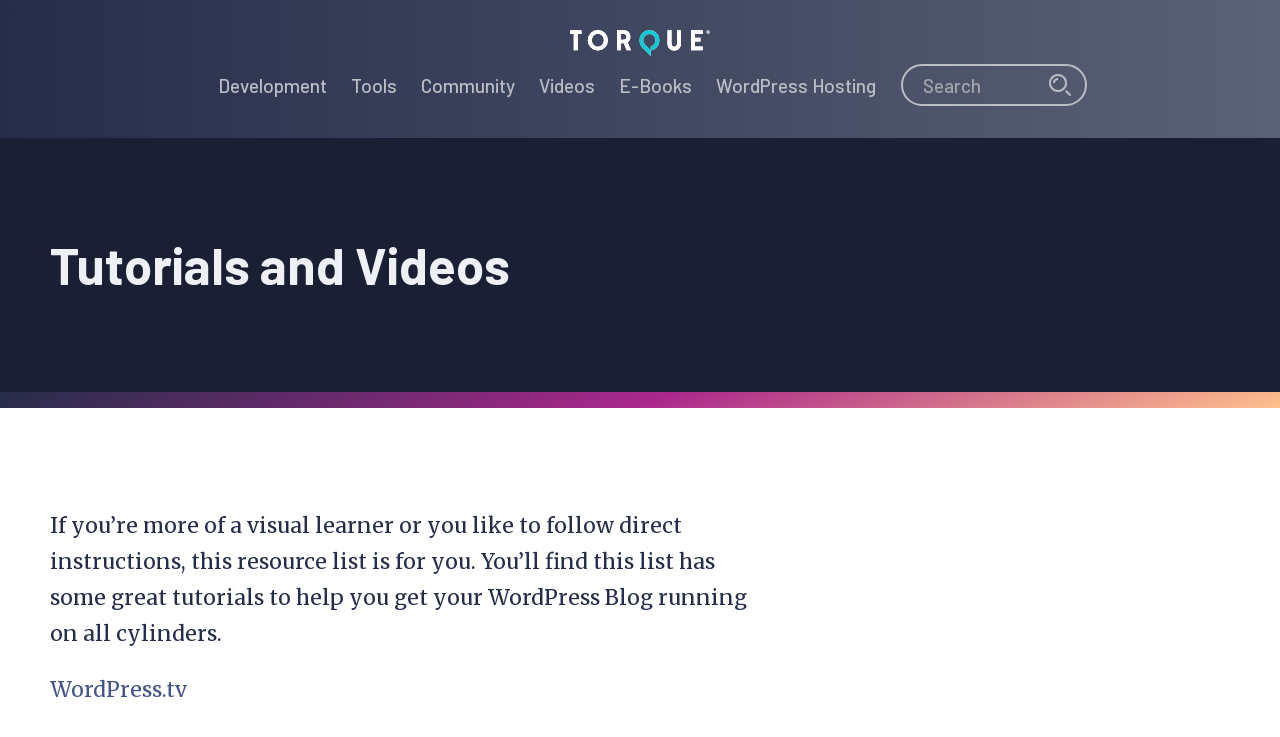

--- FILE ---
content_type: text/html; charset=UTF-8
request_url: https://torquemag.io/resources/tuts-vids/
body_size: 19354
content:
<!DOCTYPE html>
<html lang="en-US">
<head ><meta charset="UTF-8" /><script>if(navigator.userAgent.match(/MSIE|Internet Explorer/i)||navigator.userAgent.match(/Trident\/7\..*?rv:11/i)){var href=document.location.href;if(!href.match(/[?&]nowprocket/)){if(href.indexOf("?")==-1){if(href.indexOf("#")==-1){document.location.href=href+"?nowprocket=1"}else{document.location.href=href.replace("#","?nowprocket=1#")}}else{if(href.indexOf("#")==-1){document.location.href=href+"&nowprocket=1"}else{document.location.href=href.replace("#","&nowprocket=1#")}}}}</script><script>class RocketLazyLoadScripts{constructor(){this.triggerEvents=["keydown","mousedown","mousemove","touchmove","touchstart","touchend","wheel"],this.userEventHandler=this._triggerListener.bind(this),this.touchStartHandler=this._onTouchStart.bind(this),this.touchMoveHandler=this._onTouchMove.bind(this),this.touchEndHandler=this._onTouchEnd.bind(this),this.clickHandler=this._onClick.bind(this),this.interceptedClicks=[],window.addEventListener("pageshow",t=>{this.persisted=t.persisted}),window.addEventListener("DOMContentLoaded",()=>{this._preconnect3rdParties()}),this.delayedScripts={normal:[],async:[],defer:[]},this.trash=[],this.allJQueries=[]}_addUserInteractionListener(t){if(document.hidden){t._triggerListener();return}this.triggerEvents.forEach(e=>window.addEventListener(e,t.userEventHandler,{passive:!0})),window.addEventListener("touchstart",t.touchStartHandler,{passive:!0}),window.addEventListener("mousedown",t.touchStartHandler),document.addEventListener("visibilitychange",t.userEventHandler)}_removeUserInteractionListener(){this.triggerEvents.forEach(t=>window.removeEventListener(t,this.userEventHandler,{passive:!0})),document.removeEventListener("visibilitychange",this.userEventHandler)}_onTouchStart(t){"HTML"!==t.target.tagName&&(window.addEventListener("touchend",this.touchEndHandler),window.addEventListener("mouseup",this.touchEndHandler),window.addEventListener("touchmove",this.touchMoveHandler,{passive:!0}),window.addEventListener("mousemove",this.touchMoveHandler),t.target.addEventListener("click",this.clickHandler),this._renameDOMAttribute(t.target,"onclick","rocket-onclick"),this._pendingClickStarted())}_onTouchMove(t){window.removeEventListener("touchend",this.touchEndHandler),window.removeEventListener("mouseup",this.touchEndHandler),window.removeEventListener("touchmove",this.touchMoveHandler,{passive:!0}),window.removeEventListener("mousemove",this.touchMoveHandler),t.target.removeEventListener("click",this.clickHandler),this._renameDOMAttribute(t.target,"rocket-onclick","onclick"),this._pendingClickFinished()}_onTouchEnd(t){window.removeEventListener("touchend",this.touchEndHandler),window.removeEventListener("mouseup",this.touchEndHandler),window.removeEventListener("touchmove",this.touchMoveHandler,{passive:!0}),window.removeEventListener("mousemove",this.touchMoveHandler)}_onClick(t){t.target.removeEventListener("click",this.clickHandler),this._renameDOMAttribute(t.target,"rocket-onclick","onclick"),this.interceptedClicks.push(t),t.preventDefault(),t.stopPropagation(),t.stopImmediatePropagation(),this._pendingClickFinished()}_replayClicks(){window.removeEventListener("touchstart",this.touchStartHandler,{passive:!0}),window.removeEventListener("mousedown",this.touchStartHandler),this.interceptedClicks.forEach(t=>{t.target.dispatchEvent(new MouseEvent("click",{view:t.view,bubbles:!0,cancelable:!0}))})}_waitForPendingClicks(){return new Promise(t=>{this._isClickPending?this._pendingClickFinished=t:t()})}_pendingClickStarted(){this._isClickPending=!0}_pendingClickFinished(){this._isClickPending=!1}_renameDOMAttribute(t,e,r){t.hasAttribute&&t.hasAttribute(e)&&(event.target.setAttribute(r,event.target.getAttribute(e)),event.target.removeAttribute(e))}_triggerListener(){this._removeUserInteractionListener(this),"loading"===document.readyState?document.addEventListener("DOMContentLoaded",this._loadEverythingNow.bind(this)):this._loadEverythingNow()}_preconnect3rdParties(){let t=[];document.querySelectorAll("script[type=rocketlazyloadscript]").forEach(e=>{if(e.hasAttribute("src")){let r=new URL(e.src).origin;r!==location.origin&&t.push({src:r,crossOrigin:e.crossOrigin||"module"===e.getAttribute("data-rocket-type")})}}),t=[...new Map(t.map(t=>[JSON.stringify(t),t])).values()],this._batchInjectResourceHints(t,"preconnect")}async _loadEverythingNow(){this.lastBreath=Date.now(),this._delayEventListeners(this),this._delayJQueryReady(this),this._handleDocumentWrite(),this._registerAllDelayedScripts(),this._preloadAllScripts(),await this._loadScriptsFromList(this.delayedScripts.normal),await this._loadScriptsFromList(this.delayedScripts.defer),await this._loadScriptsFromList(this.delayedScripts.async);try{await this._triggerDOMContentLoaded(),await this._triggerWindowLoad()}catch(t){console.error(t)}window.dispatchEvent(new Event("rocket-allScriptsLoaded")),this._waitForPendingClicks().then(()=>{this._replayClicks()}),this._emptyTrash()}_registerAllDelayedScripts(){document.querySelectorAll("script[type=rocketlazyloadscript]").forEach(t=>{t.hasAttribute("data-rocket-src")?t.hasAttribute("async")&&!1!==t.async?this.delayedScripts.async.push(t):t.hasAttribute("defer")&&!1!==t.defer||"module"===t.getAttribute("data-rocket-type")?this.delayedScripts.defer.push(t):this.delayedScripts.normal.push(t):this.delayedScripts.normal.push(t)})}async _transformScript(t){return new Promise((await this._littleBreath(),navigator.userAgent.indexOf("Firefox/")>0||""===navigator.vendor)?e=>{let r=document.createElement("script");[...t.attributes].forEach(t=>{let e=t.nodeName;"type"!==e&&("data-rocket-type"===e&&(e="type"),"data-rocket-src"===e&&(e="src"),r.setAttribute(e,t.nodeValue))}),t.text&&(r.text=t.text),r.hasAttribute("src")?(r.addEventListener("load",e),r.addEventListener("error",e)):(r.text=t.text,e());try{t.parentNode.replaceChild(r,t)}catch(i){e()}}:async e=>{function r(){t.setAttribute("data-rocket-status","failed"),e()}try{let i=t.getAttribute("data-rocket-type"),n=t.getAttribute("data-rocket-src");t.text,i?(t.type=i,t.removeAttribute("data-rocket-type")):t.removeAttribute("type"),t.addEventListener("load",function r(){t.setAttribute("data-rocket-status","executed"),e()}),t.addEventListener("error",r),n?(t.removeAttribute("data-rocket-src"),t.src=n):t.src="data:text/javascript;base64,"+window.btoa(unescape(encodeURIComponent(t.text)))}catch(s){r()}})}async _loadScriptsFromList(t){let e=t.shift();return e&&e.isConnected?(await this._transformScript(e),this._loadScriptsFromList(t)):Promise.resolve()}_preloadAllScripts(){this._batchInjectResourceHints([...this.delayedScripts.normal,...this.delayedScripts.defer,...this.delayedScripts.async],"preload")}_batchInjectResourceHints(t,e){var r=document.createDocumentFragment();t.forEach(t=>{let i=t.getAttribute&&t.getAttribute("data-rocket-src")||t.src;if(i){let n=document.createElement("link");n.href=i,n.rel=e,"preconnect"!==e&&(n.as="script"),t.getAttribute&&"module"===t.getAttribute("data-rocket-type")&&(n.crossOrigin=!0),t.crossOrigin&&(n.crossOrigin=t.crossOrigin),t.integrity&&(n.integrity=t.integrity),r.appendChild(n),this.trash.push(n)}}),document.head.appendChild(r)}_delayEventListeners(t){let e={};function r(t,r){!function t(r){!e[r]&&(e[r]={originalFunctions:{add:r.addEventListener,remove:r.removeEventListener},eventsToRewrite:[]},r.addEventListener=function(){arguments[0]=i(arguments[0]),e[r].originalFunctions.add.apply(r,arguments)},r.removeEventListener=function(){arguments[0]=i(arguments[0]),e[r].originalFunctions.remove.apply(r,arguments)});function i(t){return e[r].eventsToRewrite.indexOf(t)>=0?"rocket-"+t:t}}(t),e[t].eventsToRewrite.push(r)}function i(t,e){let r=t[e];Object.defineProperty(t,e,{get:()=>r||function(){},set(i){t["rocket"+e]=r=i}})}r(document,"DOMContentLoaded"),r(window,"DOMContentLoaded"),r(window,"load"),r(window,"pageshow"),r(document,"readystatechange"),i(document,"onreadystatechange"),i(window,"onload"),i(window,"onpageshow")}_delayJQueryReady(t){let e;function r(r){if(r&&r.fn&&!t.allJQueries.includes(r)){r.fn.ready=r.fn.init.prototype.ready=function(e){return t.domReadyFired?e.bind(document)(r):document.addEventListener("rocket-DOMContentLoaded",()=>e.bind(document)(r)),r([])};let i=r.fn.on;r.fn.on=r.fn.init.prototype.on=function(){if(this[0]===window){function t(t){return t.split(" ").map(t=>"load"===t||0===t.indexOf("load.")?"rocket-jquery-load":t).join(" ")}"string"==typeof arguments[0]||arguments[0]instanceof String?arguments[0]=t(arguments[0]):"object"==typeof arguments[0]&&Object.keys(arguments[0]).forEach(e=>{delete Object.assign(arguments[0],{[t(e)]:arguments[0][e]})[e]})}return i.apply(this,arguments),this},t.allJQueries.push(r)}e=r}r(window.jQuery),Object.defineProperty(window,"jQuery",{get:()=>e,set(t){r(t)}})}async _triggerDOMContentLoaded(){this.domReadyFired=!0,await this._littleBreath(),document.dispatchEvent(new Event("rocket-DOMContentLoaded")),await this._littleBreath(),window.dispatchEvent(new Event("rocket-DOMContentLoaded")),await this._littleBreath(),document.dispatchEvent(new Event("rocket-readystatechange")),await this._littleBreath(),document.rocketonreadystatechange&&document.rocketonreadystatechange()}async _triggerWindowLoad(){await this._littleBreath(),window.dispatchEvent(new Event("rocket-load")),await this._littleBreath(),window.rocketonload&&window.rocketonload(),await this._littleBreath(),this.allJQueries.forEach(t=>t(window).trigger("rocket-jquery-load")),await this._littleBreath();let t=new Event("rocket-pageshow");t.persisted=this.persisted,window.dispatchEvent(t),await this._littleBreath(),window.rocketonpageshow&&window.rocketonpageshow({persisted:this.persisted})}_handleDocumentWrite(){let t=new Map;document.write=document.writeln=function(e){let r=document.currentScript;r||console.error("WPRocket unable to document.write this: "+e);let i=document.createRange(),n=r.parentElement,s=t.get(r);void 0===s&&(s=r.nextSibling,t.set(r,s));let a=document.createDocumentFragment();i.setStart(a,0),a.appendChild(i.createContextualFragment(e)),n.insertBefore(a,s)}}async _littleBreath(){Date.now()-this.lastBreath>45&&(await this._requestAnimFrame(),this.lastBreath=Date.now())}async _requestAnimFrame(){return document.hidden?new Promise(t=>setTimeout(t)):new Promise(t=>requestAnimationFrame(t))}_emptyTrash(){this.trash.forEach(t=>t.remove())}static run(){let t=new RocketLazyLoadScripts;t._addUserInteractionListener(t)}}RocketLazyLoadScripts.run();</script>

<meta name="viewport" content="width=device-width, initial-scale=1" />
<meta name='robots' content='index, follow, max-image-preview:large, max-snippet:-1, max-video-preview:-1' />
	<style>img:is([sizes="auto" i], [sizes^="auto," i]) { contain-intrinsic-size: 3000px 1500px }</style>
	
	<!-- This site is optimized with the Yoast SEO plugin v26.8 - https://yoast.com/product/yoast-seo-wordpress/ -->
	<title>Tutorials and Videos | @thetorquemag</title><link rel="preload" as="style" href="https://fonts.googleapis.com/css?family=Barlow%3A500%2C700%7CMerriweather%3A400%2C700&#038;display=swap" /><link rel="stylesheet" href="https://fonts.googleapis.com/css?family=Barlow%3A500%2C700%7CMerriweather%3A400%2C700&#038;display=swap" media="print" onload="this.media='all'" /><noscript><link rel="stylesheet" href="https://fonts.googleapis.com/css?family=Barlow%3A500%2C700%7CMerriweather%3A400%2C700&#038;display=swap" /></noscript>
	<link rel="canonical" href="https://torquemag.io/resources/tuts-vids/" />
	<meta property="og:locale" content="en_US" />
	<meta property="og:type" content="article" />
	<meta property="og:title" content="Tutorials and Videos | @thetorquemag" />
	<meta property="og:description" content="If you&#8217;re more of a visual learner or you like to follow direct instructions, this resource list is for you. You&#8217;ll find this list has some great tutorials to help you get your WordPress Blog running on all cylinders. WordPress.tv WPLifeguard BlogSuccessJournal WPtuts+ Smashing Magazine YouTube Videos http://www.youtube.com/watch?v=IlcAPduSeKQ http://www.youtube.com/watch?v=aS2drk0lFe8 http://www.youtube.com/watch?v=if6BZA7LE6k Got any more that we missed? Please let us know in the comments and we&#8217;ll add them here! And if there are any that are outdated or that no longer publish consistently then please let us know as well." />
	<meta property="og:url" content="https://torquemag.io/resources/tuts-vids/" />
	<meta property="og:site_name" content="Torque" />
	<meta property="article:publisher" content="https://www.facebook.com/Torque/" />
	<meta property="og:image" content="http://torquemag-hhvm.s3.amazonaws.com/uploads/2013/03/Fullscreen_3_6_13_5_26_PM-600x375.png" />
	<meta name="twitter:card" content="summary_large_image" />
	<meta name="twitter:site" content="@TheTorqueMag" />
	<meta name="twitter:label1" content="Est. reading time" />
	<meta name="twitter:data1" content="1 minute" />
	<script type="application/ld+json" class="yoast-schema-graph">{"@context":"https://schema.org","@graph":[{"@type":"WebPage","@id":"https://torquemag.io/resources/tuts-vids/","url":"https://torquemag.io/resources/tuts-vids/","name":"Tutorials and Videos | @thetorquemag","isPartOf":{"@id":"https://torquemag.io/#website"},"primaryImageOfPage":{"@id":"https://torquemag.io/resources/tuts-vids/#primaryimage"},"image":{"@id":"https://torquemag.io/resources/tuts-vids/#primaryimage"},"thumbnailUrl":"http://torquemag-hhvm.s3.amazonaws.com/uploads/2013/03/Fullscreen_3_6_13_5_26_PM-600x375.png","datePublished":"2013-03-12T18:35:52+00:00","breadcrumb":{"@id":"https://torquemag.io/resources/tuts-vids/#breadcrumb"},"inLanguage":"en-US","potentialAction":[{"@type":"ReadAction","target":["https://torquemag.io/resources/tuts-vids/"]}]},{"@type":"ImageObject","inLanguage":"en-US","@id":"https://torquemag.io/resources/tuts-vids/#primaryimage","url":"http://torquemag-hhvm.s3.amazonaws.com/uploads/2013/03/Fullscreen_3_6_13_5_26_PM-600x375.png","contentUrl":"http://torquemag-hhvm.s3.amazonaws.com/uploads/2013/03/Fullscreen_3_6_13_5_26_PM-600x375.png"},{"@type":"BreadcrumbList","@id":"https://torquemag.io/resources/tuts-vids/#breadcrumb","itemListElement":[{"@type":"ListItem","position":1,"name":"Home","item":"https://torquemag.io/"},{"@type":"ListItem","position":2,"name":"Resources","item":"https://torquemag.io/resources/"},{"@type":"ListItem","position":3,"name":"Tutorials and Videos"}]},{"@type":"WebSite","@id":"https://torquemag.io/#website","url":"https://torquemag.io/","name":"Torque","description":"All the Word that&#039;s fit to Press","publisher":{"@id":"https://torquemag.io/#organization"},"potentialAction":[{"@type":"SearchAction","target":{"@type":"EntryPoint","urlTemplate":"https://torquemag.io/?s={search_term_string}"},"query-input":{"@type":"PropertyValueSpecification","valueRequired":true,"valueName":"search_term_string"}}],"inLanguage":"en-US"},{"@type":"Organization","@id":"https://torquemag.io/#organization","name":"Torque Magazine","url":"https://torquemag.io/","logo":{"@type":"ImageObject","inLanguage":"en-US","@id":"https://torquemag.io/#/schema/logo/image/","url":"https://torquemag.io/wp-content/uploads/2016/08/torque-logo-600x109.png","contentUrl":"https://torquemag.io/wp-content/uploads/2016/08/torque-logo-600x109.png","width":"600","height":"109","caption":"Torque Magazine"},"image":{"@id":"https://torquemag.io/#/schema/logo/image/"},"sameAs":["https://www.facebook.com/Torque/","https://x.com/TheTorqueMag","http://thetorquemag"]}]}</script>
	<!-- / Yoast SEO plugin. -->


<link rel='dns-prefetch' href='//fonts.googleapis.com' />
<link rel='dns-prefetch' href='//connect.facebook.net' />
<link rel='dns-prefetch' href='//fonts.gstatic.com' />
<link rel='dns-prefetch' href='//www.googletagmanager.com' />
<link rel='dns-prefetch' href='//static.chartbeat.com' />
<link rel='dns-prefetch' href='//www.google-analytics.com' />
<link rel='dns-prefetch' href='//s.adroll.com' />
<link rel='dns-prefetch' href='//tag.demandbase.com' />
<link rel='dns-prefetch' href='//d.adroll.com' />
<link rel='dns-prefetch' href='//static.ads-twitter.com' />
<link rel='dns-prefetch' href='//ocsp.godaddy.com' />
<link rel='dns-prefetch' href='//cm.g.doubleclick.net' />
<link rel='dns-prefetch' href='//api.company-target.com' />
<link rel='dns-prefetch' href='//mab.chartbeat.com' />
<link rel='dns-prefetch' href='//d.adroll.mgr.consensu.org' />
<link rel='dns-prefetch' href='//www.facebook.com' />
<link rel='dns-prefetch' href='//www.google.com' />
<link rel='dns-prefetch' href='//t.co' />
<link rel='dns-prefetch' href='//analytics.twitter.com' />
<link rel='dns-prefetch' href='//dsum-sec.casalemedia.com' />
<link rel='dns-prefetch' href='//ib.adnxs.com' />
<link rel='dns-prefetch' href='//x.bidswitch.net' />
<link rel='dns-prefetch' href='//ping.chartbeat.net' />
<link rel='dns-prefetch' href='//us-u.openx.net' />
<link rel='dns-prefetch' href='//idsync.rlcdn.com' />
<link rel='dns-prefetch' href='//pixel.rubiconproject.com' />
<link rel='dns-prefetch' href='//eb2.3lift.com' />
<link rel='dns-prefetch' href='//segments.company-target.com' />
<link rel='dns-prefetch' href='//stats.g.doubleclick.net' />
<link rel='dns-prefetch' href='//simage2.pubmatic.com' />
<link href='https://fonts.gstatic.com' crossorigin rel='preconnect' />
<link rel="alternate" type="application/rss+xml" title="Torque &raquo; Feed" href="https://torquemag.io/feed/" />
<link rel="alternate" type="application/rss+xml" title="Torque &raquo; Comments Feed" href="https://torquemag.io/comments/feed/" />
<link rel="alternate" type="application/rss+xml" title="Torque &raquo; Tutorials and Videos Comments Feed" href="https://torquemag.io/resources/tuts-vids/feed/" />
<link data-minify="1" rel='stylesheet' id='genesis-blocks-style-css-css' href='https://torquemag.io/wp-content/cache/min/1/wp-content/plugins/genesis-blocks/dist/style-blocks.build.css?ver=1767285585' type='text/css' media='all' />
<link data-minify="1" rel='stylesheet' id='wp-engine-magazine-css' href='https://torquemag.io/wp-content/cache/min/1/wp-content/themes/wpengine-magazine/style.css?ver=1767285585' type='text/css' media='all' />
<style id='wp-emoji-styles-inline-css' type='text/css'>

	img.wp-smiley, img.emoji {
		display: inline !important;
		border: none !important;
		box-shadow: none !important;
		height: 1em !important;
		width: 1em !important;
		margin: 0 0.07em !important;
		vertical-align: -0.1em !important;
		background: none !important;
		padding: 0 !important;
	}
</style>
<link rel='stylesheet' id='wp-block-library-css' href='https://torquemag.io/wp-includes/css/dist/block-library/style.min.css?ver=6.8.3' type='text/css' media='all' />
<style id='classic-theme-styles-inline-css' type='text/css'>
/*! This file is auto-generated */
.wp-block-button__link{color:#fff;background-color:#32373c;border-radius:9999px;box-shadow:none;text-decoration:none;padding:calc(.667em + 2px) calc(1.333em + 2px);font-size:1.125em}.wp-block-file__button{background:#32373c;color:#fff;text-decoration:none}
</style>
<link data-minify="1" rel='stylesheet' id='wpengine-nav-product-link-style-css' href='https://torquemag.io/wp-content/cache/min/1/wp-content/plugins/wpengine-blocks/build/style-index.css?ver=1767285585' type='text/css' media='all' />
<style id='global-styles-inline-css' type='text/css'>
:root{--wp--preset--aspect-ratio--square: 1;--wp--preset--aspect-ratio--4-3: 4/3;--wp--preset--aspect-ratio--3-4: 3/4;--wp--preset--aspect-ratio--3-2: 3/2;--wp--preset--aspect-ratio--2-3: 2/3;--wp--preset--aspect-ratio--16-9: 16/9;--wp--preset--aspect-ratio--9-16: 9/16;--wp--preset--color--black: #000000;--wp--preset--color--cyan-bluish-gray: #abb8c3;--wp--preset--color--white: #ffffff;--wp--preset--color--pale-pink: #f78da7;--wp--preset--color--vivid-red: #cf2e2e;--wp--preset--color--luminous-vivid-orange: #ff6900;--wp--preset--color--luminous-vivid-amber: #fcb900;--wp--preset--color--light-green-cyan: #7bdcb5;--wp--preset--color--vivid-green-cyan: #00d084;--wp--preset--color--pale-cyan-blue: #8ed1fc;--wp--preset--color--vivid-cyan-blue: #0693e3;--wp--preset--color--vivid-purple: #9b51e0;--wp--preset--color--denim: #252d4a;--wp--preset--color--tiffany: #0ecad4;--wp--preset--color--mulberry: #aa278c;--wp--preset--color--heliotrope: #7a1ba6;--wp--preset--color--peach: #ffc08c;--wp--preset--color--slate: #5b6276;--wp--preset--gradient--vivid-cyan-blue-to-vivid-purple: linear-gradient(135deg,rgba(6,147,227,1) 0%,rgb(155,81,224) 100%);--wp--preset--gradient--light-green-cyan-to-vivid-green-cyan: linear-gradient(135deg,rgb(122,220,180) 0%,rgb(0,208,130) 100%);--wp--preset--gradient--luminous-vivid-amber-to-luminous-vivid-orange: linear-gradient(135deg,rgba(252,185,0,1) 0%,rgba(255,105,0,1) 100%);--wp--preset--gradient--luminous-vivid-orange-to-vivid-red: linear-gradient(135deg,rgba(255,105,0,1) 0%,rgb(207,46,46) 100%);--wp--preset--gradient--very-light-gray-to-cyan-bluish-gray: linear-gradient(135deg,rgb(238,238,238) 0%,rgb(169,184,195) 100%);--wp--preset--gradient--cool-to-warm-spectrum: linear-gradient(135deg,rgb(74,234,220) 0%,rgb(151,120,209) 20%,rgb(207,42,186) 40%,rgb(238,44,130) 60%,rgb(251,105,98) 80%,rgb(254,248,76) 100%);--wp--preset--gradient--blush-light-purple: linear-gradient(135deg,rgb(255,206,236) 0%,rgb(152,150,240) 100%);--wp--preset--gradient--blush-bordeaux: linear-gradient(135deg,rgb(254,205,165) 0%,rgb(254,45,45) 50%,rgb(107,0,62) 100%);--wp--preset--gradient--luminous-dusk: linear-gradient(135deg,rgb(255,203,112) 0%,rgb(199,81,192) 50%,rgb(65,88,208) 100%);--wp--preset--gradient--pale-ocean: linear-gradient(135deg,rgb(255,245,203) 0%,rgb(182,227,212) 50%,rgb(51,167,181) 100%);--wp--preset--gradient--electric-grass: linear-gradient(135deg,rgb(202,248,128) 0%,rgb(113,206,126) 100%);--wp--preset--gradient--midnight: linear-gradient(135deg,rgb(2,3,129) 0%,rgb(40,116,252) 100%);--wp--preset--font-size--small: 18px;--wp--preset--font-size--medium: 20px;--wp--preset--font-size--large: 24px;--wp--preset--font-size--x-large: 42px;--wp--preset--font-size--normal: 21px;--wp--preset--spacing--20: 0.44rem;--wp--preset--spacing--30: 0.67rem;--wp--preset--spacing--40: 1rem;--wp--preset--spacing--50: 1.5rem;--wp--preset--spacing--60: 2.25rem;--wp--preset--spacing--70: 3.38rem;--wp--preset--spacing--80: 5.06rem;--wp--preset--shadow--natural: 6px 6px 9px rgba(0, 0, 0, 0.2);--wp--preset--shadow--deep: 12px 12px 50px rgba(0, 0, 0, 0.4);--wp--preset--shadow--sharp: 6px 6px 0px rgba(0, 0, 0, 0.2);--wp--preset--shadow--outlined: 6px 6px 0px -3px rgba(255, 255, 255, 1), 6px 6px rgba(0, 0, 0, 1);--wp--preset--shadow--crisp: 6px 6px 0px rgba(0, 0, 0, 1);}:where(.is-layout-flex){gap: 0.5em;}:where(.is-layout-grid){gap: 0.5em;}body .is-layout-flex{display: flex;}.is-layout-flex{flex-wrap: wrap;align-items: center;}.is-layout-flex > :is(*, div){margin: 0;}body .is-layout-grid{display: grid;}.is-layout-grid > :is(*, div){margin: 0;}:where(.wp-block-columns.is-layout-flex){gap: 2em;}:where(.wp-block-columns.is-layout-grid){gap: 2em;}:where(.wp-block-post-template.is-layout-flex){gap: 1.25em;}:where(.wp-block-post-template.is-layout-grid){gap: 1.25em;}.has-black-color{color: var(--wp--preset--color--black) !important;}.has-cyan-bluish-gray-color{color: var(--wp--preset--color--cyan-bluish-gray) !important;}.has-white-color{color: var(--wp--preset--color--white) !important;}.has-pale-pink-color{color: var(--wp--preset--color--pale-pink) !important;}.has-vivid-red-color{color: var(--wp--preset--color--vivid-red) !important;}.has-luminous-vivid-orange-color{color: var(--wp--preset--color--luminous-vivid-orange) !important;}.has-luminous-vivid-amber-color{color: var(--wp--preset--color--luminous-vivid-amber) !important;}.has-light-green-cyan-color{color: var(--wp--preset--color--light-green-cyan) !important;}.has-vivid-green-cyan-color{color: var(--wp--preset--color--vivid-green-cyan) !important;}.has-pale-cyan-blue-color{color: var(--wp--preset--color--pale-cyan-blue) !important;}.has-vivid-cyan-blue-color{color: var(--wp--preset--color--vivid-cyan-blue) !important;}.has-vivid-purple-color{color: var(--wp--preset--color--vivid-purple) !important;}.has-black-background-color{background-color: var(--wp--preset--color--black) !important;}.has-cyan-bluish-gray-background-color{background-color: var(--wp--preset--color--cyan-bluish-gray) !important;}.has-white-background-color{background-color: var(--wp--preset--color--white) !important;}.has-pale-pink-background-color{background-color: var(--wp--preset--color--pale-pink) !important;}.has-vivid-red-background-color{background-color: var(--wp--preset--color--vivid-red) !important;}.has-luminous-vivid-orange-background-color{background-color: var(--wp--preset--color--luminous-vivid-orange) !important;}.has-luminous-vivid-amber-background-color{background-color: var(--wp--preset--color--luminous-vivid-amber) !important;}.has-light-green-cyan-background-color{background-color: var(--wp--preset--color--light-green-cyan) !important;}.has-vivid-green-cyan-background-color{background-color: var(--wp--preset--color--vivid-green-cyan) !important;}.has-pale-cyan-blue-background-color{background-color: var(--wp--preset--color--pale-cyan-blue) !important;}.has-vivid-cyan-blue-background-color{background-color: var(--wp--preset--color--vivid-cyan-blue) !important;}.has-vivid-purple-background-color{background-color: var(--wp--preset--color--vivid-purple) !important;}.has-black-border-color{border-color: var(--wp--preset--color--black) !important;}.has-cyan-bluish-gray-border-color{border-color: var(--wp--preset--color--cyan-bluish-gray) !important;}.has-white-border-color{border-color: var(--wp--preset--color--white) !important;}.has-pale-pink-border-color{border-color: var(--wp--preset--color--pale-pink) !important;}.has-vivid-red-border-color{border-color: var(--wp--preset--color--vivid-red) !important;}.has-luminous-vivid-orange-border-color{border-color: var(--wp--preset--color--luminous-vivid-orange) !important;}.has-luminous-vivid-amber-border-color{border-color: var(--wp--preset--color--luminous-vivid-amber) !important;}.has-light-green-cyan-border-color{border-color: var(--wp--preset--color--light-green-cyan) !important;}.has-vivid-green-cyan-border-color{border-color: var(--wp--preset--color--vivid-green-cyan) !important;}.has-pale-cyan-blue-border-color{border-color: var(--wp--preset--color--pale-cyan-blue) !important;}.has-vivid-cyan-blue-border-color{border-color: var(--wp--preset--color--vivid-cyan-blue) !important;}.has-vivid-purple-border-color{border-color: var(--wp--preset--color--vivid-purple) !important;}.has-vivid-cyan-blue-to-vivid-purple-gradient-background{background: var(--wp--preset--gradient--vivid-cyan-blue-to-vivid-purple) !important;}.has-light-green-cyan-to-vivid-green-cyan-gradient-background{background: var(--wp--preset--gradient--light-green-cyan-to-vivid-green-cyan) !important;}.has-luminous-vivid-amber-to-luminous-vivid-orange-gradient-background{background: var(--wp--preset--gradient--luminous-vivid-amber-to-luminous-vivid-orange) !important;}.has-luminous-vivid-orange-to-vivid-red-gradient-background{background: var(--wp--preset--gradient--luminous-vivid-orange-to-vivid-red) !important;}.has-very-light-gray-to-cyan-bluish-gray-gradient-background{background: var(--wp--preset--gradient--very-light-gray-to-cyan-bluish-gray) !important;}.has-cool-to-warm-spectrum-gradient-background{background: var(--wp--preset--gradient--cool-to-warm-spectrum) !important;}.has-blush-light-purple-gradient-background{background: var(--wp--preset--gradient--blush-light-purple) !important;}.has-blush-bordeaux-gradient-background{background: var(--wp--preset--gradient--blush-bordeaux) !important;}.has-luminous-dusk-gradient-background{background: var(--wp--preset--gradient--luminous-dusk) !important;}.has-pale-ocean-gradient-background{background: var(--wp--preset--gradient--pale-ocean) !important;}.has-electric-grass-gradient-background{background: var(--wp--preset--gradient--electric-grass) !important;}.has-midnight-gradient-background{background: var(--wp--preset--gradient--midnight) !important;}.has-small-font-size{font-size: var(--wp--preset--font-size--small) !important;}.has-medium-font-size{font-size: var(--wp--preset--font-size--medium) !important;}.has-large-font-size{font-size: var(--wp--preset--font-size--large) !important;}.has-x-large-font-size{font-size: var(--wp--preset--font-size--x-large) !important;}
:where(.wp-block-post-template.is-layout-flex){gap: 1.25em;}:where(.wp-block-post-template.is-layout-grid){gap: 1.25em;}
:where(.wp-block-columns.is-layout-flex){gap: 2em;}:where(.wp-block-columns.is-layout-grid){gap: 2em;}
:root :where(.wp-block-pullquote){font-size: 1.5em;line-height: 1.6;}
</style>
<link data-minify="1" rel='stylesheet' id='ep_general_styles-css' href='https://torquemag.io/wp-content/cache/min/1/wp-content/plugins/elasticpress/dist/css/general-styles.css?ver=1767285585' type='text/css' media='all' />

<style id='wpe-barlow-inline-css' type='text/css'>
body.font-fallback .hero-header .entry-title a{letter-spacing: -1.55px; line-height: 1.6px;}
</style>

<style id='wpe-merriweather-inline-css' type='text/css'>
body.font-fallback .hero-header .entry-content{letter-spacing:1.15px; line-height: 1.6;}
</style>
<style id='rocket-lazyload-inline-css' type='text/css'>
.rll-youtube-player{position:relative;padding-bottom:56.23%;height:0;overflow:hidden;max-width:100%;}.rll-youtube-player:focus-within{outline: 2px solid currentColor;outline-offset: 5px;}.rll-youtube-player iframe{position:absolute;top:0;left:0;width:100%;height:100%;z-index:100;background:0 0}.rll-youtube-player img{bottom:0;display:block;left:0;margin:auto;max-width:100%;width:100%;position:absolute;right:0;top:0;border:none;height:auto;-webkit-transition:.4s all;-moz-transition:.4s all;transition:.4s all}.rll-youtube-player img:hover{-webkit-filter:brightness(75%)}.rll-youtube-player .play{height:100%;width:100%;left:0;top:0;position:absolute;background:url(https://torquemag.io/wp-content/plugins/wp-rocket/assets/img/youtube.png) no-repeat center;background-color: transparent !important;cursor:pointer;border:none;}.wp-embed-responsive .wp-has-aspect-ratio .rll-youtube-player{position:absolute;padding-bottom:0;width:100%;height:100%;top:0;bottom:0;left:0;right:0}
</style>
<script type="text/javascript" id="optinmonster-script-js-extra">
/* <![CDATA[ */
var optinmonsterScriptVars = {"value":""};
/* ]]> */
</script>
<script data-minify="1" type="text/javascript" src="https://torquemag.io/wp-content/cache/min/1/wp-content/mu-plugins/wpengine-library/js/optinmonsterGlobalVar.js?ver=1767285585" id="optinmonster-script-js" defer></script>
<link rel="https://api.w.org/" href="https://torquemag.io/wp-json/" /><link rel="alternate" title="JSON" type="application/json" href="https://torquemag.io/wp-json/wp/v2/pages/29561" /><link rel="EditURI" type="application/rsd+xml" title="RSD" href="https://torquemag.io/xmlrpc.php?rsd" />
<link rel='shortlink' href='https://torquemag.io/?p=29561' />
<link rel="alternate" title="oEmbed (JSON)" type="application/json+oembed" href="https://torquemag.io/wp-json/oembed/1.0/embed?url=https%3A%2F%2Ftorquemag.io%2Fresources%2Ftuts-vids%2F" />
<link rel="alternate" title="oEmbed (XML)" type="text/xml+oembed" href="https://torquemag.io/wp-json/oembed/1.0/embed?url=https%3A%2F%2Ftorquemag.io%2Fresources%2Ftuts-vids%2F&#038;format=xml" />
<link rel="manifest" href="https://torquemag.io/site.webmanifest">
<link rel="preload" as="font" href="https://torquemag.io/wp-content/themes/wpengine-magazine/fonts/Magazine.woff" crossorigin>
<link rel="preload" as="font" href="https://torquemag.io/wp-content/themes/wpengine-magazine/fonts/Magazine.woff2" crossorigin><link rel="preload" href="https://fonts.gstatic.com/s/barlow/v5/7cHqv4kjgoGqM7E3t-4s51ostz0rdg.woff2" as="font" type="font/woff2" crossorigin="anonymous"><link rel="preload" href="https://fonts.gstatic.com/s/merriweather/v22/u-440qyriQwlOrhSvowK_l5-fCZMdeX3rg.woff2" as="font" type="font/woff2" crossorigin="anonymous">	<script type="rocketlazyloadscript">
	document.fonts.onloadingdone = function () {
		document.fonts.check( '700 1em Barlow' ) && document.body.classList.remove( 'font-fallback' );
	};
	</script>
		<link rel="apple-touch-icon" sizes="180x180" href="https://torquemag.io/apple-touch-icon.png?v=rMJJxXE9Kj">
	<link rel="icon" type="image/png" sizes="32x32" href="https://torquemag.io/favicon-32x32.png?v=rMJJxXE9Kj">
	<link rel="icon" type="image/png" sizes="16x16" href="https://torquemag.io/favicon-16x16.png?v=rMJJxXE9Kj">
	<link rel="manifest" href="https://torquemag.io/site.webmanifest?v=rMJJxXE9Kj">
	<link rel="mask-icon" href="https://torquemag.io/safari-pinned-tab.svg?v=rMJJxXE9Kj" color="#252d4a">
	<link rel="shortcut icon" href="https://torquemag.io/favicon.ico?v=rMJJxXE9Kj">
	<meta name="msapplication-TileColor" content="#252d4a">
	<meta name="theme-color" content="#252d4a">
			<style type="text/css" id="wp-custom-css">
			.entry-header .entry-title {
	word-wrap: break-word;
}

.footer-disclaimer {
	display: block;
	font-size: 12px;
  max-width: 800px;
  margin-top: 15px;
}		</style>
		<noscript><style id="rocket-lazyload-nojs-css">.rll-youtube-player, [data-lazy-src]{display:none !important;}</style></noscript></head>
<body class="wp-singular page-template-default page page-id-29561 page-child parent-pageid-31829 wp-embed-responsive wp-theme-genesis wp-child-theme-wpengine-magazine country- no-js content-sidebar genesis-breadcrumbs-hidden font-fallback">	<div id="slideout-menu" class="side-menu background--dark-blue-jeans">
		<div class="wrap">
						<!-- Side Menu Header -->
			<div class="side-menu-header">
				<a href="https://torquemag.io">
				<span class="logo">
				export default "[data-uri]"				</span>
				</a>

				<button class="close-icon">
					Close
					<i class="icon-e-remove icon-large"></i>
				</button>
			</div>

			<div class="menu-main-menu-container"><ul id="menu-main-menu" class="menu"><li id="menu-item-87877" class="menu-item menu-item-type-taxonomy menu-item-object-category menu-item-87877"><a href="https://torquemag.io/category/development/">Development</a></li>
<li id="menu-item-87878" class="menu-item menu-item-type-taxonomy menu-item-object-category menu-item-87878"><a href="https://torquemag.io/category/tools/">Tools</a></li>
<li id="menu-item-87879" class="menu-item menu-item-type-taxonomy menu-item-object-category menu-item-87879"><a href="https://torquemag.io/category/community/">Community</a></li>
<li id="menu-item-87880" class="menu-item menu-item-type-taxonomy menu-item-object-category menu-item-87880"><a href="https://torquemag.io/category/videos/">Videos</a></li>
<li id="menu-item-87881" class="menu-item menu-item-type-taxonomy menu-item-object-category menu-item-87881"><a href="https://torquemag.io/category/e-books/">E-Books</a></li>
<li id="menu-item-94908" class="menu-item menu-item-type-custom menu-item-object-custom menu-item-94908"><a target="_blank" href="https://wpengine.com/wordpress-hosting/">WordPress Hosting</a></li>
</ul></div><form class="search-form" method="get" action="https://torquemag.io/" role="search"><label class="search-form-label screen-reader-text" for="searchform-1">Search</label><input class="search-form-input" type="search" name="s" id="searchform-1" placeholder="Search"><button class="search-form-submit" type="submit"><i class="icon-search"></i><span class="screen-reader-text">Search</span></button><meta content="https://torquemag.io/?s={s}"></form><span class="watermark">export default "[data-uri]"</span>		</div>
	</div>
	<div class="site-container" id="site-container"><ul class="genesis-skip-link"><li><a href="#genesis-nav-primary" class="screen-reader-shortcut"> Skip to primary navigation</a></li><li><a href="#genesis-content" class="screen-reader-shortcut"> Skip to main content</a></li><li><a href="#genesis-sidebar-primary" class="screen-reader-shortcut"> Skip to primary sidebar</a></li></ul><header class="site-header"><div class="wrap"><div class="title-area"><div class="site-title"><a href="https://torquemag.io/" title="Torque"><svg aria-hidden="true" id="svg-torque-logo" xmlns="http://www.w3.org/2000/svg" viewBox="0 0 400 73"><defs><style>.a{fill:#fff;}.b{fill:#0ecad4;}</style></defs><title>TRQ-LGO-Torque-RGB+W</title><polygon class="a" points="0 11.29 10.72 11.29 10.72 56.78 22.23 56.78 22.23 11.29 32.95 11.29 32.95 0.72 0 0.72 0 11.29"/><path class="a" d="M185.65,68a28.79,28.79,0,1,0,28.71,28.75A28.82,28.82,0,0,0,185.65,68Zm0,46.85c-9.75,0-17-7.45-17-18.1,0-10.49,7.2-18,17-18s16.88,7.45,16.88,18S195.33,114.85,185.65,114.85Z" transform="translate(-106 -68)"/><path class="a" d="M278.42,87.14c0-11.29-7-18.42-18.07-18.42H240v56.06h11.35v-19.3H260l7.84,19.3h12.47l-9.59-22C275.54,99.71,278.42,94.35,278.42,87.14Zm-19.83,7.93h-7.28V79.13h7.28c5.6,0,8.88,2.88,8.88,8S264.11,95.07,258.59,95.07Z" transform="translate(-106 -68)"/><path class="a" d="M411.74,105.56c0,5.92-3.35,9.45-7.91,9.45s-7.84-3.53-7.84-9.45V68.72H384.48v36.12c0,14.57,9.27,20.74,19.35,20.74s19.43-6.17,19.43-20.74V68.72H411.74Z" transform="translate(-106 -68)"/><polygon class="a" points="379.64 46.61 356.93 46.61 356.93 32.19 372.84 32.19 372.84 22.1 356.93 22.1 356.93 10.89 379.64 10.89 379.64 0.72 345.58 0.72 345.58 56.78 379.64 56.78 379.64 46.61"/><path class="a" d="M312.55,76.68a28.8,28.8,0,0,0,0,40.64l.12.12h0L336.59,141V125.39A19.7,19.7,0,0,0,339,125a28.37,28.37,0,0,0,14.16-7.72,28.72,28.72,0,1,0-40.59-40.64Zm32.73,32.78a17.55,17.55,0,0,1-8.76,4.75v10.94s-15.63-15.21-16.11-15.7a17.6,17.6,0,1,1,24.87,0Z" transform="translate(-106 -68)"/><path class="a" d="M495.81,73.81a5.1,5.1,0,1,1,5.11,5.11A5,5,0,0,1,495.81,73.81Zm9.4,0a4.3,4.3,0,1,0-4.29,4.35A4.2,4.2,0,0,0,505.21,73.81Zm-6,2.84a.21.21,0,0,1-.24-.24V71.16a.21.21,0,0,1,.24-.24h2.09a1.62,1.62,0,0,1,1.8,1.67A1.52,1.52,0,0,1,502,74.16l1.12,2.22c.1.19,0,.27-.16.27h-.45a.33.33,0,0,1-.27-.19l-1.11-2.2h-1.19c-.05,0-.08,0-.08,0v2.1a.23.23,0,0,1-.24.24Zm3.06-4.06c0-.55-.29-.9-1-.9h-1.35c-.05,0-.08,0-.08,0v1.67c0,.06,0,.06.08.06h1.35C502,73.47,502.29,73.15,502.29,72.59Z" transform="translate(-106 -68)"/><polygon class="a" points="0 11.29 10.72 11.29 10.72 56.78 22.23 56.78 22.23 11.29 32.95 11.29 32.95 0.72 0 0.72 0 11.29"/><path class="a" d="M185.65,68a28.79,28.79,0,1,0,28.71,28.75A28.82,28.82,0,0,0,185.65,68Zm0,46.85c-9.75,0-17-7.45-17-18.1,0-10.49,7.2-18,17-18s16.88,7.45,16.88,18S195.33,114.85,185.65,114.85Z" transform="translate(-106 -68)"/><path class="a" d="M278.42,87.14c0-11.29-7-18.42-18.07-18.42H240v56.06h11.35v-19.3H260l7.84,19.3h12.47l-9.59-22C275.54,99.71,278.42,94.35,278.42,87.14Zm-19.83,7.93h-7.28V79.13h7.28c5.6,0,8.88,2.88,8.88,8S264.11,95.07,258.59,95.07Z" transform="translate(-106 -68)"/><path class="a" d="M411.74,105.56c0,5.92-3.35,9.45-7.91,9.45s-7.84-3.53-7.84-9.45V68.72H384.48v36.12c0,14.57,9.27,20.74,19.35,20.74s19.43-6.17,19.43-20.74V68.72H411.74Z" transform="translate(-106 -68)"/><polygon class="a" points="379.64 46.61 356.93 46.61 356.93 32.19 372.84 32.19 372.84 22.1 356.93 22.1 356.93 10.89 379.64 10.89 379.64 0.72 345.58 0.72 345.58 56.78 379.64 56.78 379.64 46.61"/><path class="b" d="M312.55,76.68a28.8,28.8,0,0,0,0,40.64l.12.12h0L336.59,141V125.39A19.7,19.7,0,0,0,339,125a28.37,28.37,0,0,0,14.16-7.72,28.72,28.72,0,1,0-40.59-40.64Zm32.73,32.78a17.55,17.55,0,0,1-8.76,4.75v10.94s-15.63-15.21-16.11-15.7a17.6,17.6,0,1,1,24.87,0Z" transform="translate(-106 -68)"/><path class="a" d="M495.81,73.81a5.1,5.1,0,1,1,5.11,5.11A5,5,0,0,1,495.81,73.81Zm9.4,0a4.3,4.3,0,1,0-4.29,4.35A4.2,4.2,0,0,0,505.21,73.81Zm-6,2.84a.21.21,0,0,1-.24-.24V71.16a.21.21,0,0,1,.24-.24h2.09a1.62,1.62,0,0,1,1.8,1.67A1.52,1.52,0,0,1,502,74.16l1.12,2.22c.1.19,0,.27-.16.27h-.45a.33.33,0,0,1-.27-.19l-1.11-2.2h-1.19c-.05,0-.08,0-.08,0v2.1a.23.23,0,0,1-.24.24Zm3.06-4.06c0-.55-.29-.9-1-.9h-1.35c-.05,0-.08,0-.08,0v1.67c0,.06,0,.06.08.06h1.35C502,73.47,502.29,73.15,502.29,72.59Z" transform="translate(-106 -68)"/></svg> <span class="screen-reader-text">Torque</span></a></div></div><div class="widget-area header-widget-area"><nav class="nav-primary" aria-label="Main" id="genesis-nav-primary"><div class="wrap"><ul id="menu-main-menu-1" class="menu genesis-nav-menu menu-primary js-superfish"><li class="menu-item menu-item-type-taxonomy menu-item-object-category menu-item-87877"><a href="https://torquemag.io/category/development/"><span >Development</span></a></li>
<li class="menu-item menu-item-type-taxonomy menu-item-object-category menu-item-87878"><a href="https://torquemag.io/category/tools/"><span >Tools</span></a></li>
<li class="menu-item menu-item-type-taxonomy menu-item-object-category menu-item-87879"><a href="https://torquemag.io/category/community/"><span >Community</span></a></li>
<li class="menu-item menu-item-type-taxonomy menu-item-object-category menu-item-87880"><a href="https://torquemag.io/category/videos/"><span >Videos</span></a></li>
<li class="menu-item menu-item-type-taxonomy menu-item-object-category menu-item-87881"><a href="https://torquemag.io/category/e-books/"><span >E-Books</span></a></li>
<li class="menu-item menu-item-type-custom menu-item-object-custom menu-item-94908"><a target="_blank" href="https://wpengine.com/wordpress-hosting/"><span >WordPress Hosting</span></a></li>
</ul></div></nav><form class="search-form" method="get" action="https://torquemag.io/" role="search"><label class="search-form-label screen-reader-text" for="searchform-2">Search</label><input class="search-form-input" type="search" name="s" id="searchform-2" placeholder="Search"><button class="search-form-submit" type="submit"><i class="icon-search"></i><span class="screen-reader-text">Search</span></button><meta content="https://torquemag.io/?s={s}"></form></div></div></header><div class="site-inner">	<header class="hero hero-header">
		<picture class="bg-hero">
			<source data-lazy-srcset="https://torquemag.io/wp-content/themes/wpengine-magazine\src\images\BG-Hero-Homepage-Large.jpg" media="(min-width: 1024px)"><source data-lazy-srcset="[data-uri]" media="(max-width: 1023px)"><picture loading="lazy"><source type="image/webp" data-lazy-srcset="https://torquemag.io/wp-content/themes/wpengine-magazine\src\images\BG-Hero-Homepage-Large.webp"><img src="data:image/svg+xml,%3Csvg%20xmlns='http://www.w3.org/2000/svg'%20viewBox='0%200%201600%20900'%3E%3C/svg%3E" alt="" data-ll-status="native" width="1600" height="900" data-lazy-src="https://torquemag.io/wp-content/themes/wpengine-magazine\src\images\BG-Hero-Homepage-Large.jpg"><noscript><img src="https://torquemag.io/wp-content/themes/wpengine-magazine\src\images\BG-Hero-Homepage-Large.jpg" alt="" loading="lazy" data-ll-status="native" width="1600" height="900"></noscript></picture>		</picture>
		<div class="wrap">
			<header class="entry-header"><h1 class="entry-title">Tutorials and Videos</h1>
</header>		</div>
	</header>
	<div class="content-sidebar-wrap"><main class="content" id="genesis-content"><article class="post-29561 page type-page status-publish entry" aria-label="Tutorials and Videos"><div class="entry-content"><p>If you&#8217;re more of a visual learner or you like to follow direct instructions, this resource list is for you. You&#8217;ll find this list has some great tutorials to help you get your WordPress Blog running on all cylinders.</p>
<p><a href="http://wordpress.tv">WordPress.tv</a></p>
<figure id="attachment_29150" aria-describedby="caption-attachment-29150" style="width: 600px" class="wp-caption alignnone"><img fetchpriority="high" decoding="async" class="size-medium wp-image-29150" alt="Many videos to choose from on all things WordPress." src="data:image/svg+xml,%3Csvg%20xmlns='http://www.w3.org/2000/svg'%20viewBox='0%200%20600%20375'%3E%3C/svg%3E" width="600" height="375" data-lazy-src="http://torquemag-hhvm.s3.amazonaws.com/uploads/2013/03/Fullscreen_3_6_13_5_26_PM-600x375.png" /><noscript><img fetchpriority="high" decoding="async" class="size-medium wp-image-29150" alt="Many videos to choose from on all things WordPress." src="http://torquemag-hhvm.s3.amazonaws.com/uploads/2013/03/Fullscreen_3_6_13_5_26_PM-600x375.png" width="600" height="375" /></noscript><figcaption id="caption-attachment-29150" class="wp-caption-text">Many videos to choose from on all things WordPress.</figcaption></figure>
<p><a href="http://wplifeguard.com/">WPLifeguard</a></p>
<figure id="attachment_29102" aria-describedby="caption-attachment-29102" style="width: 600px" class="wp-caption alignnone"><img decoding="async" class="size-medium wp-image-29102" alt="39 videos to teach you how to use WordPress" src="data:image/svg+xml,%3Csvg%20xmlns='http://www.w3.org/2000/svg'%20viewBox='0%200%20600%20375'%3E%3C/svg%3E" width="600" height="375" data-lazy-src="http://torquemag-hhvm.s3.amazonaws.com/uploads/2013/03/Fullscreen_3_6_13_5_27_PM-600x375.png" /><noscript><img decoding="async" class="size-medium wp-image-29102" alt="39 videos to teach you how to use WordPress" src="http://torquemag-hhvm.s3.amazonaws.com/uploads/2013/03/Fullscreen_3_6_13_5_27_PM-600x375.png" width="600" height="375" /></noscript><figcaption id="caption-attachment-29102" class="wp-caption-text">39 videos to teach you how to use WordPress</figcaption></figure>
<p><a href="http://blogsuccessjournal.com/blog-tips-and-advice/wordpress-tips-advice/">BlogSuccessJournal</a></p>
<figure id="attachment_29110" aria-describedby="caption-attachment-29110" style="width: 600px" class="wp-caption alignnone"><img decoding="async" class="size-medium wp-image-29110" alt="Video tutorials for WordPress beginners." src="data:image/svg+xml,%3Csvg%20xmlns='http://www.w3.org/2000/svg'%20viewBox='0%200%20600%20375'%3E%3C/svg%3E" width="600" height="375" data-lazy-src="http://torquemag-hhvm.s3.amazonaws.com/uploads/2013/03/Fullscreen_3_6_13_5_12_PM-2-600x375.png" /><noscript><img decoding="async" class="size-medium wp-image-29110" alt="Video tutorials for WordPress beginners." src="http://torquemag-hhvm.s3.amazonaws.com/uploads/2013/03/Fullscreen_3_6_13_5_12_PM-2-600x375.png" width="600" height="375" /></noscript><figcaption id="caption-attachment-29110" class="wp-caption-text">Video tutorials for WordPress beginners.</figcaption></figure>
<p><a href="http://wp.tutsplus.com/">WPtuts+</a></p>
<figure id="attachment_29569" aria-describedby="caption-attachment-29569" style="width: 600px" class="wp-caption alignnone"><img decoding="async" class="size-medium wp-image-29569" alt="Some serious tutorials for WordPress users." src="data:image/svg+xml,%3Csvg%20xmlns='http://www.w3.org/2000/svg'%20viewBox='0%200%20600%20375'%3E%3C/svg%3E" width="600" height="375" data-lazy-src="http://torquemag-hhvm.s3.amazonaws.com/uploads/2013/03/Fullscreen_3_7_13_6_55_PM-600x375.png" /><noscript><img decoding="async" class="size-medium wp-image-29569" alt="Some serious tutorials for WordPress users." src="http://torquemag-hhvm.s3.amazonaws.com/uploads/2013/03/Fullscreen_3_7_13_6_55_PM-600x375.png" width="600" height="375" /></noscript><figcaption id="caption-attachment-29569" class="wp-caption-text">Some serious tutorials for WordPress users.</figcaption></figure>
<p><a href="http://wp.smashingmagazine.com/">Smashing Magazine</a></p>
<figure id="attachment_29573" aria-describedby="caption-attachment-29573" style="width: 600px" class="wp-caption alignnone"><img decoding="async" class="size-medium wp-image-29573" alt="Tutorials on literally everything about WordPress." src="data:image/svg+xml,%3Csvg%20xmlns='http://www.w3.org/2000/svg'%20viewBox='0%200%20600%20375'%3E%3C/svg%3E" width="600" height="375" data-lazy-src="http://torquemag-hhvm.s3.amazonaws.com/uploads/2013/03/Fullscreen_3_7_13_7_18_PM-600x375.png" /><noscript><img decoding="async" class="size-medium wp-image-29573" alt="Tutorials on literally everything about WordPress." src="http://torquemag-hhvm.s3.amazonaws.com/uploads/2013/03/Fullscreen_3_7_13_7_18_PM-600x375.png" width="600" height="375" /></noscript><figcaption id="caption-attachment-29573" class="wp-caption-text">Tutorials on literally everything about WordPress.</figcaption></figure>
<h3>YouTube Videos</h3>
<p><div class="rll-youtube-player" data-src="https://www.youtube.com/embed/jexUS43sdeQ" data-id="jexUS43sdeQ" data-query="feature=oembed"></div><noscript><iframe title="WordPress Tutorial for Beginners - Make a Website!" width="500" height="281" src="https://www.youtube.com/embed/jexUS43sdeQ?feature=oembed" frameborder="0" allow="accelerometer; autoplay; clipboard-write; encrypted-media; gyroscope; picture-in-picture; web-share" referrerpolicy="strict-origin-when-cross-origin" allowfullscreen></iframe></noscript></p>
<p><div class="rll-youtube-player" data-src="https://www.youtube.com/embed/7WrhPQmbUU8" data-id="7WrhPQmbUU8" data-query="feature=oembed"></div><noscript><iframe title="Awsome WordPress Tricks Tutorials" width="500" height="281" src="https://www.youtube.com/embed/7WrhPQmbUU8?feature=oembed" frameborder="0" allow="accelerometer; autoplay; clipboard-write; encrypted-media; gyroscope; picture-in-picture; web-share" referrerpolicy="strict-origin-when-cross-origin" allowfullscreen></iframe></noscript></p>
<p><div class="rll-youtube-player" data-src="https://www.youtube.com/embed/R2aKrnA7mCg" data-id="R2aKrnA7mCg" data-query="feature=oembed"></div><noscript><iframe title="WordPress Posts &amp; Pages Tutorial - How To Work with WP Pages &amp; Posts" width="500" height="281" src="https://www.youtube.com/embed/R2aKrnA7mCg?feature=oembed" frameborder="0" allow="accelerometer; autoplay; clipboard-write; encrypted-media; gyroscope; picture-in-picture; web-share" referrerpolicy="strict-origin-when-cross-origin" allowfullscreen></iframe></noscript></p>
<p>http://www.youtube.com/watch?v=IlcAPduSeKQ</p>
<p><div class="rll-youtube-player" data-src="https://www.youtube.com/embed/O8D7eBXP2Os" data-id="O8D7eBXP2Os" data-query="feature=oembed"></div><noscript><iframe title="On Page SEO WordPress | Video Tutorial about optimizing your WordPress articles and website" width="500" height="375" src="https://www.youtube.com/embed/O8D7eBXP2Os?feature=oembed" frameborder="0" allow="accelerometer; autoplay; clipboard-write; encrypted-media; gyroscope; picture-in-picture; web-share" referrerpolicy="strict-origin-when-cross-origin" allowfullscreen></iframe></noscript></p>
<p>http://www.youtube.com/watch?v=aS2drk0lFe8</p>
<p><div class="rll-youtube-player" data-src="https://www.youtube.com/embed/WBPHTcT6iHU" data-id="WBPHTcT6iHU" data-query="feature=oembed"></div><noscript><iframe title="backup &amp; restore wordpress website tutorial video" width="500" height="281" src="https://www.youtube.com/embed/WBPHTcT6iHU?feature=oembed" frameborder="0" allow="accelerometer; autoplay; clipboard-write; encrypted-media; gyroscope; picture-in-picture; web-share" referrerpolicy="strict-origin-when-cross-origin" allowfullscreen></iframe></noscript></p>
<p><div class="rll-youtube-player" data-src="https://www.youtube.com/embed/L8axQ17lTko" data-id="L8axQ17lTko" data-query="feature=oembed"></div><noscript><iframe title="Top 10 WordPress Plugins 2012 | Best WordPress Blog Plugins" width="500" height="281" src="https://www.youtube.com/embed/L8axQ17lTko?feature=oembed" frameborder="0" allow="accelerometer; autoplay; clipboard-write; encrypted-media; gyroscope; picture-in-picture; web-share" referrerpolicy="strict-origin-when-cross-origin" allowfullscreen></iframe></noscript></p>
<p>http://www.youtube.com/watch?v=if6BZA7LE6k</p>
<p><div class="rll-youtube-player" data-src="https://www.youtube.com/embed/8EDJfrD_G8A" data-id="8EDJfrD_G8A" data-query="feature=oembed"></div><noscript><iframe title="Create a WordPress Theme" width="500" height="281" src="https://www.youtube.com/embed/8EDJfrD_G8A?feature=oembed" frameborder="0" allow="accelerometer; autoplay; clipboard-write; encrypted-media; gyroscope; picture-in-picture; web-share" referrerpolicy="strict-origin-when-cross-origin" allowfullscreen></iframe></noscript></p>
<p>Got any more that we missed? Please let us know in the comments and we&#8217;ll add them here!</p>
<p>And if there are any that are outdated or that no longer publish consistently then please let us know as well.</p>
</div></article></main></div>	<footer class="hero hero-footer">
			</footer>
	</div><div class="cta-bop-widget" class="widget-area"><div class="wrap"><div class="block-area block-area-87750">
<div class="wp-block-genesis-blocks-gb-container gb-block-container aligncenter"><div class="gb-container-inside"><div class="gb-container-content" style="max-width:1600px">
<h2 class="wp-block-heading" id="subscribe">How do you stay on top of your WordPress game?</h2>



<p>A good way to start is to sign up for our weekly newsletter. We keep you up to date by bringing you the freshest WordPress content from the brightest minds in the industry.</p>
</div></div></div>



<!--[if lte IE 8]>
<script charset="utf-8" type="text/javascript" src="//js.hsforms.net/forms/v2-legacy.js"></script>
<![endif]-->
<script type="rocketlazyloadscript" charset="utf-8" data-rocket-type="text/javascript" data-rocket-src="//js.hsforms.net/forms/v2.js"></script>
<script type="rocketlazyloadscript">
  hbspt.forms.create({
	portalId: "298401",
    formId: "fdf6fb55-3bc7-4275-8441-e3c67161111e",
    cssClass: "class-applied-to-form",
    submitButtonClass: "hs-submit",
});
</script>
<style>

</style>
</div></div></div><footer class="site-footer"><div class="wrap"><div class="footer-widget" class="widget-area"><div class="wrap"><section id="nav_menu-2" class="widget widget_nav_menu"><div class="widget-wrap"><h3 class="widgettitle widget-title">Browse Topics</h3>
<div class="menu-footer-browse-topics-container"><ul id="menu-footer-browse-topics" class="menu"><li id="menu-item-87959" class="menu-item menu-item-type-taxonomy menu-item-object-category menu-item-87959"><a href="https://torquemag.io/category/agency/">Agency</a></li>
<li id="menu-item-87960" class="menu-item menu-item-type-taxonomy menu-item-object-category menu-item-87960"><a href="https://torquemag.io/category/archives/">Archives</a></li>
<li id="menu-item-87961" class="menu-item menu-item-type-taxonomy menu-item-object-category menu-item-87961"><a href="https://torquemag.io/category/beginners/">Beginners</a></li>
<li id="menu-item-87962" class="menu-item menu-item-type-taxonomy menu-item-object-category menu-item-87962"><a href="https://torquemag.io/category/business/">Business</a></li>
<li id="menu-item-87963" class="menu-item menu-item-type-taxonomy menu-item-object-category menu-item-87963"><a href="https://torquemag.io/category/community/">Community</a></li>
<li id="menu-item-87966" class="menu-item menu-item-type-taxonomy menu-item-object-category menu-item-87966"><a href="https://torquemag.io/category/development/">Development</a></li>
<li id="menu-item-87968" class="menu-item menu-item-type-taxonomy menu-item-object-category menu-item-87968"><a href="https://torquemag.io/category/e-books/">E-Books</a></li>
<li id="menu-item-87970" class="menu-item menu-item-type-taxonomy menu-item-object-category menu-item-87970"><a href="https://torquemag.io/category/event/">Events</a></li>
<li id="menu-item-87974" class="menu-item menu-item-type-taxonomy menu-item-object-category menu-item-87974"><a href="https://torquemag.io/category/featured/">Featured</a></li>
<li id="menu-item-87976" class="menu-item menu-item-type-taxonomy menu-item-object-category menu-item-87976"><a href="https://torquemag.io/category/news/">News</a></li>
<li id="menu-item-87978" class="menu-item menu-item-type-taxonomy menu-item-object-category menu-item-87978"><a href="https://torquemag.io/category/news-drop/">News Drop</a></li>
<li id="menu-item-87980" class="menu-item menu-item-type-taxonomy menu-item-object-category menu-item-87980"><a href="https://torquemag.io/category/plugins-2/">Plugins</a></li>
<li id="menu-item-87982" class="menu-item menu-item-type-taxonomy menu-item-object-category menu-item-87982"><a href="https://torquemag.io/category/security/">Security</a></li>
<li id="menu-item-87986" class="menu-item menu-item-type-taxonomy menu-item-object-category menu-item-87986"><a href="https://torquemag.io/category/themes-3/">Themes</a></li>
<li id="menu-item-87987" class="menu-item menu-item-type-taxonomy menu-item-object-category menu-item-87987"><a href="https://torquemag.io/category/tools/">Tools</a></li>
<li id="menu-item-87988" class="menu-item menu-item-type-taxonomy menu-item-object-category menu-item-87988"><a href="https://torquemag.io/category/torque-toons/">Torque Toons</a></li>
<li id="menu-item-87989" class="menu-item menu-item-type-taxonomy menu-item-object-category menu-item-87989"><a href="https://torquemag.io/category/videos/">Videos</a></li>
</ul></div></div></section>
<section id="nav_menu-3" class="widget widget_nav_menu"><div class="widget-wrap"><h3 class="widgettitle widget-title">About Torque</h3>
<div class="menu-footer-about-torque-container"><ul id="menu-footer-about-torque" class="menu"><li id="menu-item-87882" class="menu-item menu-item-type-post_type menu-item-object-page menu-item-87882"><a href="https://torquemag.io/about/">About Torque</a></li>
<li id="menu-item-87883" class="menu-item menu-item-type-post_type menu-item-object-page menu-item-87883"><a href="https://torquemag.io/contribute/">Contribute</a></li>
<li id="menu-item-87884" class="menu-item menu-item-type-post_type menu-item-object-page menu-item-87884"><a href="https://torquemag.io/contact-us/">Contact</a></li>
<li id="menu-item-95846" class="menu-item menu-item-type-custom menu-item-object-custom menu-item-95846"><a target="_blank" href="https://wpengine.com/legal/privacy/">Privacy Policy</a></li>
</ul></div></div></section>
</div></div><div class="footer-credits"><a href="https://wpengine.com" target="new"><span class="screen-reader-text">A Publication by WP Engine</span><svg aria-hidden="true" xmlns="http://www.w3.org/2000/svg" width="309.787" height="30.037" viewBox="0 0 309.787 30.037">
  <g id="Publication_by_WPE" data-name="Publication by WPE" transform="translate(-130 -1541)">
    <g id="WPE_Logo" data-name="WPE Logo" transform="translate(-4632 22435.01)">
      <path id="Path_35551" data-name="Path 35551" d="M207.873,413.276h8.362v-6.361l-2-2h-4.363l-2,2Z" transform="translate(4735.959 -21277.25)" fill="#0ecad4"/>
      <path id="Path_35552" data-name="Path 35552" d="M227.192,387.594l-2,2v4.362l2,2h6.362v-8.362Z" transform="translate(4727.473 -21268.76)" fill="#0ecad4"/>
      <path id="Path_35553" data-name="Path 35553" d="M216.235,370.274h-8.362v6.362l2,2h4.362l2-2Z" transform="translate(4735.959 -21260.273)" fill="#0ecad4"/>
      <path id="Path_35554" data-name="Path 35554" d="M233.554,413.276v-6.361l-2-2h-6.362v8.362Z" transform="translate(4727.473 -21277.25)" fill="#0ecad4"/>
      <path id="Path_35555" data-name="Path 35555" d="M192.553,370.274l-2,2v6.361h8.362v-8.362Z" transform="translate(4744.447 -21260.273)" fill="#0ecad4"/>
      <path id="Path_35556" data-name="Path 35556" d="M225.192,370.274v6.362l2,2h6.362v-8.362Z" transform="translate(4727.473 -21260.273)" fill="#0ecad4"/>
      <path id="Path_35557" data-name="Path 35557" d="M214.919,395.84a1.2,1.2,0,1,1,1.2-1.2A1.2,1.2,0,0,1,214.919,395.84Z" transform="translate(4733.094 -21271.629)" fill="#0ecad4"/>
      <path id="Path_35558" data-name="Path 35558" d="M198.915,387.594h-8.362v8.362h6.362l2-2Z" transform="translate(4744.447 -21268.76)" fill="#0ecad4"/>
      <path id="Path_35559" data-name="Path 35559" d="M198.915,406.913l-2-2h-6.362v8.362h6.362l2-2Z" transform="translate(4744.447 -21277.248)" fill="#0ecad4"/>
      <path id="Path_35560" data-name="Path 35560" d="M266.1,396.133a.234.234,0,0,1-.253-.194l-2.08-7.387h-.039l-2.1,7.387a.234.234,0,0,1-.253.194h-2.43a.234.234,0,0,1-.253-.194l-3.6-12.831c-.02-.116.019-.194.155-.194h3.189a.225.225,0,0,1,.252.194l1.71,7.7h.039l2.061-7.7a.234.234,0,0,1,.253-.194h2a.235.235,0,0,1,.253.194l2.118,7.7h.039l1.652-7.7a.217.217,0,0,1,.233-.194h3.188a.133.133,0,0,1,.136.194L268.8,395.939a.242.242,0,0,1-.272.194Z" transform="translate(4712.822 -21266.469)" fill="#fff"/>
      <path id="Path_35561" data-name="Path 35561" d="M293.907,396.133a.184.184,0,0,1-.195-.194V383.108a.184.184,0,0,1,.195-.194h5.287c3.227,0,4.9,1.828,4.9,4.393,0,2.528-1.692,4.413-4.9,4.413H297.25a.1.1,0,0,0-.117.117v4.1a.184.184,0,0,1-.194.194Zm6.765-8.826a1.463,1.463,0,0,0-1.672-1.5h-1.75a.1.1,0,0,0-.117.117v2.779a.1.1,0,0,0,.117.116H299A1.476,1.476,0,0,0,300.672,387.307Z" transform="translate(4693.896 -21266.469)" fill="#fff"/>
      <path id="Path_35562" data-name="Path 35562" d="M322.672,393.152a15.064,15.064,0,0,1,0-6.607,4.656,4.656,0,0,1,8.81,0,9.282,9.282,0,0,1,.368,3.093.256.256,0,0,1-.288.263h-8.311c-.106,0-.158.079-.158.183a9,9,0,0,0,.315,2.806,3.71,3.71,0,0,0,3.828,2.727,4.465,4.465,0,0,0,3.749-1.809.238.238,0,0,1,.368-.053l.157.131a.234.234,0,0,1,.026.367,5.074,5.074,0,0,1-4.3,2.1A4.374,4.374,0,0,1,322.672,393.152Zm8.233-3.985a.139.139,0,0,0,.157-.157,7.291,7.291,0,0,0-.288-2.177,3.88,3.88,0,0,0-7.394,0,7.272,7.272,0,0,0-.289,2.177.139.139,0,0,0,.158.157Z" transform="translate(4679.884 -21266.705)" fill="#fff"/>
      <path id="Path_35563" data-name="Path 35563" d="M355.94,396.088a.247.247,0,0,1-.262-.262V388.38c0-2.937-1.206-4.248-3.645-4.248a3.66,3.66,0,0,0-3.8,3.854v7.84a.248.248,0,0,1-.263.262h-.262a.248.248,0,0,1-.263-.262v-11.9a.248.248,0,0,1,.263-.262h.262a.248.248,0,0,1,.263.262v1.756h.026a3.956,3.956,0,0,1,3.828-2.281c2.805,0,4.378,1.6,4.378,4.8v7.631a.247.247,0,0,1-.262.262Z" transform="translate(4667.565 -21266.705)" fill="#fff"/>
      <path id="Path_35564" data-name="Path 35564" d="M371.877,399.287a.253.253,0,0,1,.053-.367l.21-.131a.262.262,0,0,1,.367.079,3.961,3.961,0,0,0,3.3,1.468c2.36,0,3.881-1.153,3.881-4.221v-2.1h-.026a3.761,3.761,0,0,1-3.881,2.334,4.043,4.043,0,0,1-4.116-2.963,14.918,14.918,0,0,1,0-7.027,4.043,4.043,0,0,1,4.116-2.962,3.76,3.76,0,0,1,3.881,2.334h.026v-1.809a.247.247,0,0,1,.262-.262h.262a.247.247,0,0,1,.262.262v12.192c0,3.435-1.861,4.956-4.667,4.956A4.7,4.7,0,0,1,371.877,399.287Zm7.473-6.161a15.664,15.664,0,0,0,0-6.5,3.656,3.656,0,0,0-6.922-.026,13.838,13.838,0,0,0,0,6.555,3.656,3.656,0,0,0,6.922-.026Z" transform="translate(4655.901 -21266.705)" fill="#fff"/>
      <path id="Path_35565" data-name="Path 35565" d="M397.474,374.894a.248.248,0,0,1-.262-.263v-1.049a.248.248,0,0,1,.262-.263h.629a.248.248,0,0,1,.262.263v1.049a.248.248,0,0,1-.262.263Zm.184,16.256a.247.247,0,0,1-.262-.262v-11.9a.247.247,0,0,1,.262-.262h.263a.247.247,0,0,1,.262.262v11.9a.247.247,0,0,1-.262.262Z" transform="translate(4643.178 -21261.766)" fill="#fff"/>
      <path id="Path_35566" data-name="Path 35566" d="M415.835,396.088a.247.247,0,0,1-.262-.262V388.38c0-2.937-1.206-4.248-3.645-4.248a3.66,3.66,0,0,0-3.8,3.854v7.84a.248.248,0,0,1-.263.262H407.6a.248.248,0,0,1-.263-.262v-11.9a.248.248,0,0,1,.263-.262h.262a.248.248,0,0,1,.263.262v1.756h.026a3.955,3.955,0,0,1,3.828-2.281c2.806,0,4.379,1.6,4.379,4.8v7.631a.247.247,0,0,1-.262.262Z" transform="translate(4638.215 -21266.705)" fill="#fff"/>
      <path id="Path_35567" data-name="Path 35567" d="M431.51,393.152a15.064,15.064,0,0,1,0-6.607,4.657,4.657,0,0,1,8.81,0,9.3,9.3,0,0,1,.367,3.093.256.256,0,0,1-.288.263h-8.311c-.106,0-.158.079-.158.183a9,9,0,0,0,.315,2.806,3.71,3.71,0,0,0,3.828,2.727,4.464,4.464,0,0,0,3.749-1.809.238.238,0,0,1,.368-.053l.157.131a.234.234,0,0,1,.026.367,5.074,5.074,0,0,1-4.3,2.1A4.374,4.374,0,0,1,431.51,393.152Zm8.233-3.985a.139.139,0,0,0,.157-.157,7.291,7.291,0,0,0-.288-2.177,3.88,3.88,0,0,0-7.393,0,7.27,7.27,0,0,0-.289,2.177.139.139,0,0,0,.158.157Z" transform="translate(4626.55 -21266.705)" fill="#fff"/>
      <path id="Path_35568" data-name="Path 35568" d="M452.818,384.917a1.52,1.52,0,1,1,1.524,1.523A1.489,1.489,0,0,1,452.818,384.917Zm2.8,0a1.283,1.283,0,1,0-1.278,1.294A1.251,1.251,0,0,0,455.62,384.917Zm-1.783.844a.063.063,0,0,1-.071-.071v-1.563a.063.063,0,0,1,.071-.071h.623a.48.48,0,0,1,.536.5.447.447,0,0,1-.332.466l.332.662c.032.056,0,.079-.047.079h-.134a.1.1,0,0,1-.079-.055l-.331-.655h-.355c-.016,0-.024.008-.024.016v.624a.066.066,0,0,1-.071.071Zm.915-1.207c0-.166-.087-.268-.3-.268h-.4c-.016,0-.024.008-.024.015v.5c0,.016.008.016.024.016h.4C454.665,384.814,454.752,384.719,454.752,384.554Z" transform="translate(4615.929 -21266.707)" fill="#fff"/>
    </g>
    <text id="A_publication_by" data-name="A publication by" transform="translate(130 1564)" fill="#fff" font-size="23" font-family="Barlow-Bold, Barlow" font-weight="700"><tspan x="0" y="0">A publication by</tspan></text>
  </g>
</svg></a><p>Powered by Genesis · Made by hand in Austin, Texas. &#xA9;&nbsp;2013&#x02013;2026 WPEngine, Inc. All Rights Reserved. <br /> 

WP ENGINE®, TORQUE®, EVERCACHE®, and the cog logo service marks are owned by WPEngine, Inc. 

<br /> 
<span id="legal-disclaimer" class="footer-disclaimer"><sup>1</sup>WP Engine is a proud member and supporter of the community of WordPress® users. The WordPress® trademarks are the intellectual property of the WordPress Foundation, and the Woo® and WooCommerce® trademarks are the intellectual property of WooCommerce, Inc. Uses of the WordPress®, Woo®, and WooCommerce® names in this website are for identification purposes only and do not imply an endorsement by WordPress Foundation or WooCommerce, Inc. WP Engine is not endorsed or owned by, or affiliated with, the WordPress Foundation or WooCommerce, Inc.</span></p></div></footer></div><script type="speculationrules">
{"prefetch":[{"source":"document","where":{"and":[{"href_matches":"\/*"},{"not":{"href_matches":["\/wp-*.php","\/wp-admin\/*","\/wp-content\/uploads\/*","\/wp-content\/*","\/wp-content\/plugins\/*","\/wp-content\/themes\/wpengine-magazine\/*","\/wp-content\/themes\/genesis\/*","\/*\\?(.+)"]}},{"not":{"selector_matches":"a[rel~=\"nofollow\"]"}},{"not":{"selector_matches":".no-prefetch, .no-prefetch a"}}]},"eagerness":"conservative"}]}
</script>
	<script type="rocketlazyloadscript" data-rocket-type="text/javascript">
		function genesisBlocksShare( url, title, w, h ){
			var left = ( window.innerWidth / 2 )-( w / 2 );
			var top  = ( window.innerHeight / 2 )-( h / 2 );
			return window.open(url, title, 'toolbar=no, location=no, directories=no, status=no, menubar=no, scrollbars=no, resizable=no, copyhistory=no, width=600, height=600, top='+top+', left='+left);
		}
	</script>
	<script type="text/javascript" src="https://torquemag.io/wp-content/mu-plugins/wpengine-library/js/jquery-core.js?ver=1684765645" id="jquery-core-js" defer></script>
<script type="text/javascript" src="https://torquemag.io/wp-includes/js/jquery/jquery-migrate.min.js?ver=3.4.1" id="jquery-migrate-js" defer></script>
<script type="text/javascript" src="https://torquemag.io/wp-includes/js/dist/hooks.min.js?ver=4d63a3d491d11ffd8ac6" id="wp-hooks-js"></script>
<script type="text/javascript" id="wpengine-library-js-extra">
/* <![CDATA[ */
var wpeLocalization = {"country":"","regions":[],"continent":"","is_emea":"","phone":"+1-512-273-3906"};
/* ]]> */
</script>
<script data-minify="1" type="text/javascript" src="https://torquemag.io/wp-content/cache/min/1/wp-content/mu-plugins/wpengine-library/js/main.js?ver=1767285585" id="wpengine-library-js" defer></script>
<script data-minify="1" type="text/javascript" src="https://torquemag.io/wp-content/cache/min/1/wp-content/plugins/genesis-blocks/dist/assets/js/dismiss.js?ver=1767285585" id="genesis-blocks-dismiss-js-js" defer></script>
<script type="text/javascript" id="rocket-browser-checker-js-after">
/* <![CDATA[ */
"use strict";var _createClass=function(){function defineProperties(target,props){for(var i=0;i<props.length;i++){var descriptor=props[i];descriptor.enumerable=descriptor.enumerable||!1,descriptor.configurable=!0,"value"in descriptor&&(descriptor.writable=!0),Object.defineProperty(target,descriptor.key,descriptor)}}return function(Constructor,protoProps,staticProps){return protoProps&&defineProperties(Constructor.prototype,protoProps),staticProps&&defineProperties(Constructor,staticProps),Constructor}}();function _classCallCheck(instance,Constructor){if(!(instance instanceof Constructor))throw new TypeError("Cannot call a class as a function")}var RocketBrowserCompatibilityChecker=function(){function RocketBrowserCompatibilityChecker(options){_classCallCheck(this,RocketBrowserCompatibilityChecker),this.passiveSupported=!1,this._checkPassiveOption(this),this.options=!!this.passiveSupported&&options}return _createClass(RocketBrowserCompatibilityChecker,[{key:"_checkPassiveOption",value:function(self){try{var options={get passive(){return!(self.passiveSupported=!0)}};window.addEventListener("test",null,options),window.removeEventListener("test",null,options)}catch(err){self.passiveSupported=!1}}},{key:"initRequestIdleCallback",value:function(){!1 in window&&(window.requestIdleCallback=function(cb){var start=Date.now();return setTimeout(function(){cb({didTimeout:!1,timeRemaining:function(){return Math.max(0,50-(Date.now()-start))}})},1)}),!1 in window&&(window.cancelIdleCallback=function(id){return clearTimeout(id)})}},{key:"isDataSaverModeOn",value:function(){return"connection"in navigator&&!0===navigator.connection.saveData}},{key:"supportsLinkPrefetch",value:function(){var elem=document.createElement("link");return elem.relList&&elem.relList.supports&&elem.relList.supports("prefetch")&&window.IntersectionObserver&&"isIntersecting"in IntersectionObserverEntry.prototype}},{key:"isSlowConnection",value:function(){return"connection"in navigator&&"effectiveType"in navigator.connection&&("2g"===navigator.connection.effectiveType||"slow-2g"===navigator.connection.effectiveType)}}]),RocketBrowserCompatibilityChecker}();
/* ]]> */
</script>
<script type="text/javascript" id="rocket-preload-links-js-extra">
/* <![CDATA[ */
var RocketPreloadLinksConfig = {"excludeUris":"\/(?:.+\/)?feed(?:\/(?:.+\/?)?)?$|\/(?:.+\/)?embed\/|\/(index\\.php\/)?(.*)wp\\-json(\/.*|$)|\/refer\/|\/go\/|\/recommend\/|\/recommends\/","usesTrailingSlash":"1","imageExt":"jpg|jpeg|gif|png|tiff|bmp|webp|avif|pdf|doc|docx|xls|xlsx|php","fileExt":"jpg|jpeg|gif|png|tiff|bmp|webp|avif|pdf|doc|docx|xls|xlsx|php|html|htm","siteUrl":"https:\/\/torquemag.io","onHoverDelay":"100","rateThrottle":"3"};
/* ]]> */
</script>
<script type="text/javascript" id="rocket-preload-links-js-after">
/* <![CDATA[ */
(function() {
"use strict";var r="function"==typeof Symbol&&"symbol"==typeof Symbol.iterator?function(e){return typeof e}:function(e){return e&&"function"==typeof Symbol&&e.constructor===Symbol&&e!==Symbol.prototype?"symbol":typeof e},e=function(){function i(e,t){for(var n=0;n<t.length;n++){var i=t[n];i.enumerable=i.enumerable||!1,i.configurable=!0,"value"in i&&(i.writable=!0),Object.defineProperty(e,i.key,i)}}return function(e,t,n){return t&&i(e.prototype,t),n&&i(e,n),e}}();function i(e,t){if(!(e instanceof t))throw new TypeError("Cannot call a class as a function")}var t=function(){function n(e,t){i(this,n),this.browser=e,this.config=t,this.options=this.browser.options,this.prefetched=new Set,this.eventTime=null,this.threshold=1111,this.numOnHover=0}return e(n,[{key:"init",value:function(){!this.browser.supportsLinkPrefetch()||this.browser.isDataSaverModeOn()||this.browser.isSlowConnection()||(this.regex={excludeUris:RegExp(this.config.excludeUris,"i"),images:RegExp(".("+this.config.imageExt+")$","i"),fileExt:RegExp(".("+this.config.fileExt+")$","i")},this._initListeners(this))}},{key:"_initListeners",value:function(e){-1<this.config.onHoverDelay&&document.addEventListener("mouseover",e.listener.bind(e),e.listenerOptions),document.addEventListener("mousedown",e.listener.bind(e),e.listenerOptions),document.addEventListener("touchstart",e.listener.bind(e),e.listenerOptions)}},{key:"listener",value:function(e){var t=e.target.closest("a"),n=this._prepareUrl(t);if(null!==n)switch(e.type){case"mousedown":case"touchstart":this._addPrefetchLink(n);break;case"mouseover":this._earlyPrefetch(t,n,"mouseout")}}},{key:"_earlyPrefetch",value:function(t,e,n){var i=this,r=setTimeout(function(){if(r=null,0===i.numOnHover)setTimeout(function(){return i.numOnHover=0},1e3);else if(i.numOnHover>i.config.rateThrottle)return;i.numOnHover++,i._addPrefetchLink(e)},this.config.onHoverDelay);t.addEventListener(n,function e(){t.removeEventListener(n,e,{passive:!0}),null!==r&&(clearTimeout(r),r=null)},{passive:!0})}},{key:"_addPrefetchLink",value:function(i){return this.prefetched.add(i.href),new Promise(function(e,t){var n=document.createElement("link");n.rel="prefetch",n.href=i.href,n.onload=e,n.onerror=t,document.head.appendChild(n)}).catch(function(){})}},{key:"_prepareUrl",value:function(e){if(null===e||"object"!==(void 0===e?"undefined":r(e))||!1 in e||-1===["http:","https:"].indexOf(e.protocol))return null;var t=e.href.substring(0,this.config.siteUrl.length),n=this._getPathname(e.href,t),i={original:e.href,protocol:e.protocol,origin:t,pathname:n,href:t+n};return this._isLinkOk(i)?i:null}},{key:"_getPathname",value:function(e,t){var n=t?e.substring(this.config.siteUrl.length):e;return n.startsWith("/")||(n="/"+n),this._shouldAddTrailingSlash(n)?n+"/":n}},{key:"_shouldAddTrailingSlash",value:function(e){return this.config.usesTrailingSlash&&!e.endsWith("/")&&!this.regex.fileExt.test(e)}},{key:"_isLinkOk",value:function(e){return null!==e&&"object"===(void 0===e?"undefined":r(e))&&(!this.prefetched.has(e.href)&&e.origin===this.config.siteUrl&&-1===e.href.indexOf("?")&&-1===e.href.indexOf("#")&&!this.regex.excludeUris.test(e.href)&&!this.regex.images.test(e.href))}}],[{key:"run",value:function(){"undefined"!=typeof RocketPreloadLinksConfig&&new n(new RocketBrowserCompatibilityChecker({capture:!0,passive:!0}),RocketPreloadLinksConfig).init()}}]),n}();t.run();
}());
/* ]]> */
</script>
<script type="text/javascript" src="https://torquemag.io/wp-includes/js/comment-reply.min.js?ver=6.8.3" id="comment-reply-js" async="async" data-wp-strategy="async"></script>
<script type="text/javascript" id="wpengine-main-js-extra">
/* <![CDATA[ */
var genesisResponsiveMenu = {"mainMenu":"Menu <i class=\"icon-menu-8\"><\/i>","subMenu":"Submenu <i class=\"icon-menu-8\"><\/i>","menuIconClass":"","subMenuIconClass":"","menuClasses":{"combine":[".nav-primary"]}};
/* ]]> */
</script>
<script data-minify="1" type="text/javascript" src="https://torquemag.io/wp-content/cache/min/1/wp-content/themes/wpengine-magazine/js/main.js?ver=1767285585" id="wpengine-main-js" defer></script>
<script>window.lazyLoadOptions=[{elements_selector:"img[data-lazy-src],.rocket-lazyload,iframe[data-lazy-src]",data_src:"lazy-src",data_srcset:"lazy-srcset",data_sizes:"lazy-sizes",class_loading:"lazyloading",class_loaded:"lazyloaded",threshold:300,callback_loaded:function(element){if(element.tagName==="IFRAME"&&element.dataset.rocketLazyload=="fitvidscompatible"){if(element.classList.contains("lazyloaded")){if(typeof window.jQuery!="undefined"){if(jQuery.fn.fitVids){jQuery(element).parent().fitVids()}}}}}},{elements_selector:".rocket-lazyload",data_src:"lazy-src",data_srcset:"lazy-srcset",data_sizes:"lazy-sizes",class_loading:"lazyloading",class_loaded:"lazyloaded",threshold:300,}];window.addEventListener('LazyLoad::Initialized',function(e){var lazyLoadInstance=e.detail.instance;if(window.MutationObserver){var observer=new MutationObserver(function(mutations){var image_count=0;var iframe_count=0;var rocketlazy_count=0;mutations.forEach(function(mutation){for(var i=0;i<mutation.addedNodes.length;i++){if(typeof mutation.addedNodes[i].getElementsByTagName!=='function'){continue}
if(typeof mutation.addedNodes[i].getElementsByClassName!=='function'){continue}
images=mutation.addedNodes[i].getElementsByTagName('img');is_image=mutation.addedNodes[i].tagName=="IMG";iframes=mutation.addedNodes[i].getElementsByTagName('iframe');is_iframe=mutation.addedNodes[i].tagName=="IFRAME";rocket_lazy=mutation.addedNodes[i].getElementsByClassName('rocket-lazyload');image_count+=images.length;iframe_count+=iframes.length;rocketlazy_count+=rocket_lazy.length;if(is_image){image_count+=1}
if(is_iframe){iframe_count+=1}}});if(image_count>0||iframe_count>0||rocketlazy_count>0){lazyLoadInstance.update()}});var b=document.getElementsByTagName("body")[0];var config={childList:!0,subtree:!0};observer.observe(b,config)}},!1)</script><script data-no-minify="1" async src="https://torquemag.io/wp-content/plugins/wp-rocket/assets/js/lazyload/17.8.3/lazyload.min.js"></script><script>function lazyLoadThumb(e){var t='<img data-lazy-src="https://i.ytimg.com/vi/ID/hqdefault.jpg" alt="" width="480" height="360"><noscript><img src="https://i.ytimg.com/vi/ID/hqdefault.jpg" alt="" width="480" height="360"></noscript>',a='<button class="play" aria-label="play Youtube video"></button>';return t.replace("ID",e)+a}function lazyLoadYoutubeIframe(){var e=document.createElement("iframe"),t="ID?autoplay=1";t+=0===this.parentNode.dataset.query.length?'':'&'+this.parentNode.dataset.query;e.setAttribute("src",t.replace("ID",this.parentNode.dataset.src)),e.setAttribute("frameborder","0"),e.setAttribute("allowfullscreen","1"),e.setAttribute("allow", "accelerometer; autoplay; encrypted-media; gyroscope; picture-in-picture"),this.parentNode.parentNode.replaceChild(e,this.parentNode)}document.addEventListener("DOMContentLoaded",function(){var e,t,p,a=document.getElementsByClassName("rll-youtube-player");for(t=0;t<a.length;t++)e=document.createElement("div"),e.setAttribute("data-id",a[t].dataset.id),e.setAttribute("data-query", a[t].dataset.query),e.setAttribute("data-src", a[t].dataset.src),e.innerHTML=lazyLoadThumb(a[t].dataset.id),a[t].appendChild(e),p=e.querySelector('.play'),p.onclick=lazyLoadYoutubeIframe});</script></body></html>

<!-- This website is like a Rocket, isn't it? Performance optimized by WP Rocket. Learn more: https://wp-rocket.me -->

--- FILE ---
content_type: text/css
request_url: https://torquemag.io/wp-content/cache/min/1/wp-content/plugins/wpengine-blocks/build/style-index.css?ver=1767285585
body_size: 4084
content:
.wp-block-wpengine-template{margin-bottom:20px}.wp-block-wpengine-template .avatar-wrap{float:left}.wp-block-wpengine-cta-block{margin-bottom:40px;padding:40px;width:auto}.wp-block-wpengine-cta-block.has-corner{position:inherit}.wp-block-wpengine-cta-block .wp-cta-inside-image-wrap{z-index:2}.wp-block-wpengine-cta-block .wp-cta-content-wrap .wp-cta-text,.wp-block-wpengine-cta-block .wp-cta-content-wrap .wp-cta-title{margin-bottom:20px}.wp-block-wpengine-cta-block.img-left .wp-cta-content-wrap{align-self:flex-start;order:2;width:100%}.wp-block-wpengine-cta-block.img-left .wp-cta-inside-image-wrap{order:1;width:100%}.wp-block-wpengine-cta-block.img-right{justify-content:space-between}.wp-block-wpengine-cta-block.img-right .wp-cta-content-wrap{order:1;width:100%}.wp-block-wpengine-cta-block.img-right .wp-cta-inside-image-wrap{order:2;width:100%}.wp-block-wpengine-cta-block.img-above{flex-flow:row wrap}.wp-block-wpengine-cta-block.img-above .wp-cta-content-wrap{order:2;width:100%}.wp-block-wpengine-cta-block.img-above .wp-cta-inside-image-wrap{margin-bottom:40px;order:1;width:100%}.wp-block-wpengine-cta-block.img-below{flex-flow:row wrap}.wp-block-wpengine-cta-block.img-below .wp-cta-content-wrap{order:1;width:100%}.wp-block-wpengine-cta-block.img-below .wp-cta-inside-image-wrap{margin-top:40px;order:2;width:100%}.wp-cta-button .blocks-rich-text{display:inline-flex}.wp-button{background-color:#32373c;border:none;border-radius:50px;box-shadow:none;color:#fff;cursor:pointer;display:inline-block;font-size:18px;line-height:1!important;padding:.6em 1em;text-align:center;text-decoration:none;transition:.3s ease;word-break:break-word}.wp-button:hover{box-shadow:inset 0 0 200px hsla(0,0%,100%,.15)}@media screen and (min-width:540px){.wp-block-wpengine-cta-block.has-corner{position:relative;width:100%}.wp-block-wpengine-cta-block{align-items:flex-start;display:flex}.wp-block-wpengine-cta-block.img-right.has-corner:after{border-left:200px solid transparent;border-top:200px solid #fff;content:"";height:0;position:absolute;right:0;top:0;width:0;z-index:1}.wp-block-wpengine-cta-block.img-left.has-corner:after{border-right:200px solid transparent;border-top:200px solid #fff;content:"";height:0;left:0;position:absolute;top:0;width:0;z-index:1}.wp-block-wpengine-cta-block.img-left .wp-cta-content-wrap{width:60%}.wp-block-wpengine-cta-block.img-left .wp-cta-inside-image-wrap{margin-right:40px;width:35%}.wp-block-wpengine-cta-block.img-right .wp-cta-content-wrap{width:60%}.wp-block-wpengine-cta-block.img-right .wp-cta-inside-image-wrap{width:35%}}.wp-block-latest-posts.alignleft{margin-right:2em}.wp-block-latest-posts.alignright{margin-left:2em}.wp-block-latest-posts.wp-block-latest-posts__list{list-style:none;margin:0;padding-left:0}.wp-block-latest-posts.is-grid{display:flex;flex-wrap:wrap;padding:0}.wp-block-latest-posts.is-grid li{margin:0 16px 16px 0;width:100%}.wp-block-latest-posts__post-date{color:#333;display:block;font-size:13px}.wp-block-latest-posts__post-excerpt{margin-bottom:16px;margin-top:8px}.wp-block-latest-posts li:before{content:none}.wp-block-latest-posts__list li>a{margin:0;vertical-align:top}.wp-block-latest-posts__avatar{float:left;margin-right:20px}hr{clear:both;margin:0}@media (min-width:960px){.wp-block-latest-posts.columns-2 li{width:calc(50% - 16px)}.wp-block-latest-posts.columns-3 li{width:calc(33.33333% - 16px)}.wp-block-latest-posts.columns-4 li{width:calc(25% - 16px)}.wp-block-latest-posts.columns-5 li{width:calc(20% - 16px)}.wp-block-latest-posts.columns-6 li{width:calc(16.66667% - 16px)}}.wp-block-wpengine-tile{padding:0;position:relative}.wp-block-wpengine-tile.has-rounded-border{border-radius:16px}.wp-block-wpengine-tile .tile-container-inside{height:100%}.wp-block-wpengine-tile.alignfull .editor-block-list__block{max-width:100%}.wp-block-wpengine-tile .tile-container-image-wrap{height:100%;left:0;position:absolute;right:0;top:0;z-index:0}.wp-block-wpengine-tile .tile-container-image{height:100%;-o-object-fit:cover;object-fit:cover;transition:.3s ease;width:100%}.wp-block-wpengine-tile .tile-container-content{display:flex;flex-flow:column nowrap;height:100%;justify-content:space-between;margin:0 auto;position:relative}.wp-block-wpengine-tile .tile-container-content>:last-child{margin-bottom:0}.wp-block-wpengine-tile .tile-container-image:not(.has-background-dim){opacity:0}.wp-block-wpengine-tile .has-background-dim{opacity:.5}.wp-block-wpengine-tile .has-background-dim-10{opacity:.1}.wp-block-wpengine-tile .has-background-dim-20{opacity:.2}.wp-block-wpengine-tile .has-background-dim-30{opacity:.3}.wp-block-wpengine-tile .has-background-dim-40{opacity:.4}.wp-block-wpengine-tile .has-background-dim-50{opacity:.5}.wp-block-wpengine-tile .has-background-dim-60{opacity:.6}.wp-block-wpengine-tile .has-background-dim-70{opacity:.7}.wp-block-wpengine-tile .has-background-dim-80{opacity:.8}.wp-block-wpengine-tile .has-background-dim-90{opacity:.9}.wp-block-wpengine-tile .has-background-dim-100{opacity:1}@media only screen and (min-width:768px){.wp-block-wpengine-tile.alignfull .tile-container-inside{margin:0 auto;max-width:100%}.wp-block-wpengine-tile.alignwide .tile-container-inside{margin:0 auto;max-width:80%}}.wp-block-single-post__meta{display:table}.wp-block-single-post__meta div,.wp-block-single-post__meta img{float:left}.wp-block-single-post.alignleft{margin-right:2em}.wp-block-single-post.alignright{margin-left:2em}.wp-block-single-post.wp-block-single-post__list{list-style:none;margin:40px 0 0;padding-left:0}.wp-block-single-post.is-grid{display:flex;flex-wrap:wrap;padding:0}.wp-block-single-post.is-grid li{margin:0 16px 16px 0;width:100%}.wp-block-single-post__post-date{color:#333;display:block;font-size:13px}.wp-block-single-post__post-excerpt{margin-bottom:16px;margin-top:8px}.wp-block-single-post li:before{content:none}.wp-block-single-post__list li>a{margin:0;vertical-align:top}.wp-block-single-post__avatar{float:left;margin-right:20px}.wp-block-single-post__name{margin-right:auto}hr{clear:both;margin:0}.wp-block-wpengine-nav-product-link{list-style-type:none;min-width:200px;padding:.875rem 0}.wp-block-wpengine-nav-product-link:before{content:none}.wp-block-wpengine-nav-product-link:first-of-type{padding-top:7px}.wp-block-wpengine-nav-product-link p{color:#002838;font-family:Open Sans,tahoma,sans-serif;line-height:1.125rem;margin:0}.wp-block-wpengine-nav-product-link .wpe__product-name{display:none}.wp-block-wpengine-nav-product-link .wpe__label{font-size:.875rem;font-weight:800}.wp-block-wpengine-nav-product-link .wpe__url{text-decoration:none}.wp-block-wpengine-nav-product-link.mobile-view-more-cta .wpe__label{font-style:italic;font-weight:400}.wp-block-wpengine-nav-product-link.mobile-view-more-cta .wpe__label:after{background:transparent url(/wp-content/themes/wpengine-breakthrough/images/nav/arrow-right.svg) no-repeat;bottom:16px;content:"";height:12px;margin-left:10px;position:absolute;width:7px}.wp-block-wpengine-nav-product-link.mobile-new-icon .wpe__label:after{content:url(/wp-content/themes/wpengine-breakthrough/images/nav/icon-new.svg);display:inline-block;height:22px;margin-left:15px;vertical-align:middle}.wp-block-wpengine-nav-cta-card{background:#f4f7fa;color:#002838;display:block;font-family:Open Sans,tahoma,sans-serif;font-size:.75rem;font-weight:400;line-height:1.125rem;margin:0;min-width:200px;padding:1.25rem 1.375rem;text-decoration:none}.wp-block-wpengine-nav-cta-card:focus,.wp-block-wpengine-nav-cta-card:hover{color:#002838}.wp-block-wpengine-nav-cta-card .wpe__headline{font-size:1rem;font-weight:800;line-height:1.375rem;margin-bottom:.625rem}.wp-block-wpengine-nav-cta-card .wpe__description{color:#000}.wp-block-wpengine-nav-cta-card .wpe__cta-text{color:#7a1ba6;font-weight:700;line-height:1.125rem;text-decoration:underline}.wp-block-wpengine-nav-submenu-links{list-style-type:none;margin:0;padding:0;position:relative}.wp-block-wpengine-nav-submenu-links:before{border-left:5px solid #cfdde9;content:"";height:calc(100% - 1.1rem);position:absolute;top:.55rem}.wp-block-wpengine-nav-submenu-inner-link{list-style-type:none}.wp-block-wpengine-nav-submenu-inner-link:before{content:none}.wp-block-wpengine-nav-submenu-inner-link .wpe__submenu-inner-link,.wp-block-wpengine-nav-submenu-inner-link a{color:#002838;display:block;font-family:Open Sans,tahoma,sans-serif;font-size:.875rem;font-weight:400;line-height:1.125rem;margin:0;padding:.875rem 1.125rem .875rem 1.4rem;text-decoration:none}.wp-block-wpengine-nav-submenu-inner-link.mobile-view-more a{font-style:italic}.wp-block-wpengine-nav-submenu-inner-link.mobile-view-more a:after{background:transparent url(/wp-content/themes/wpengine-breakthrough/images/nav/arrow-right.svg) no-repeat;bottom:16px;content:"";height:12px;margin-left:10px;position:absolute;width:7px}.wp-block-wpengine-nav-dropdown-panel{margin:0;padding:0}.wp-block-wpengine-nav-dropdown-panel:before{content:none}.wp-block-wpengine-nav-dropdown-panel .wpe-nav-dropdown-panel__title-container{align-items:center;display:flex;justify-content:space-between;padding:.875rem 0}.wp-block-wpengine-nav-dropdown-panel .wpe-nav-dropdown-panel__title-container>*{pointer-events:none}.wp-block-wpengine-nav-dropdown-panel .wpe-nav-dropdown-panel__title-container .wpe-nav-dropdown-panel__title{font-family:Open Sans,tahoma,sans-serif;font-size:.875rem;line-height:1.125rem}.wp-block-wpengine-nav-dropdown-panel .wpe-nav-dropdown-panel__title-container .wpe-nav-dropdown-panel__title-caret{align-items:center;display:flex;height:auto;justify-content:center;width:12px}.wp-block-wpengine-nav-dropdown-panel .wpe-nav-dropdown-panel__title-container .wpe-nav-dropdown-panel__title-caret svg{height:100%;width:100%}.wp-block-wpengine-nav-dropdown-panel .wpe-nav-dropdown-panel__title-container.panel-open .wpe-nav-dropdown-panel__title-caret{transform:rotate(-180deg)}.wp-block-wpengine-nav-dropdown-panel .wpe-nav-dropdown-panel__title-container.panel-open+.wpe-nav-dropdown-panel__content{visibility:visible}.wp-block-wpengine-nav-dropdown-panel .wpe-nav-dropdown-panel__content{height:0;overflow:hidden;visibility:hidden}.wp-block-wpengine-nav-dropdown-panel.mobile-resources-cta .wpe-nav-dropdown-panel__content{position:relative}.wp-block-wpengine-nav-dropdown-panel.mobile-resources-cta .wpe-nav-dropdown-panel__content .wp-block-group{display:flex;flex-direction:row;padding:.875rem 1.125rem .875rem 1.4rem}.wp-block-wpengine-nav-dropdown-panel.mobile-resources-cta .wpe-nav-dropdown-panel__content .wp-block-group .wp-block-image{margin:0 10px 0 0}.wp-block-wpengine-nav-dropdown-panel.mobile-resources-cta .wpe-nav-dropdown-panel__content .wp-block-group a{color:#002838;font-size:.875rem;font-weight:400;text-decoration:none}.wp-block-wpengine-nav-dropdown-panel.mobile-resources-cta .wpe-nav-dropdown-panel__content:before{border-left:5px solid #cfdde9;content:"";height:calc(100% - 1.1rem);position:absolute;top:.55rem}.wp-block-wpengine-nav-dropdown-panel.mobile-thought-leadership .wpe-nav-dropdown-panel__content{position:relative}.wp-block-wpengine-nav-dropdown-panel.mobile-thought-leadership .wpe-nav-dropdown-panel__content .wp-block-group{align-items:center;display:flex;flex-direction:row;margin-top:15px}.wp-block-wpengine-nav-dropdown-panel.mobile-thought-leadership .wpe-nav-dropdown-panel__content .wp-block-group>.wp-block-group{align-items:flex-start;display:flex;flex-direction:column;margin-left:15px;margin-top:0;padding:0}.wp-block-wpengine-nav-dropdown-panel.mobile-thought-leadership .wpe-nav-dropdown-panel__content .wp-block-group .wp-block-image{flex-shrink:0;margin:0 10px 0 0}.wp-block-wpengine-nav-dropdown-panel.mobile-thought-leadership .wpe-nav-dropdown-panel__content .wp-block-group .meta,.wp-block-wpengine-nav-dropdown-panel.mobile-thought-leadership .wpe-nav-dropdown-panel__content .wp-block-group h4{color:#6a92b8;font-size:10px;font-weight:400;letter-spacing:.1em;margin:0;text-transform:uppercase}.wp-block-wpengine-nav-dropdown-panel.mobile-thought-leadership .wpe-nav-dropdown-panel__content .wp-block-group .title,.wp-block-wpengine-nav-dropdown-panel.mobile-thought-leadership .wpe-nav-dropdown-panel__content .wp-block-group h3{line-height:1;margin:0}.wp-block-wpengine-nav-dropdown-panel.mobile-thought-leadership .wpe-nav-dropdown-panel__content .wp-block-group a{color:#002838;font-size:12px;font-weight:700;text-decoration:none}.wp-block-wpengine-nav-dropdown-panel.mobile-spotlight-cta p{font-size:12px;font-weight:400;line-height:1.6875;margin-bottom:10px}.wp-block-wpengine-nav-dropdown-panel.mobile-spotlight-cta h3{font-size:12px;font-weight:700;margin:0}.wp-block-wpengine-nav-dropdown-panel.mobile-spotlight-cta .link,.wp-block-wpengine-nav-dropdown-panel.mobile-spotlight-cta h4{margin:0}.wp-block-wpengine-nav-dropdown-panel.mobile-spotlight-cta .link a,.wp-block-wpengine-nav-dropdown-panel.mobile-spotlight-cta h4 a{color:#002838;font-size:.875rem;font-style:italic;font-weight:400;text-decoration:none}.wp-block-wpengine-nav-dropdown-panel.mobile-spotlight-cta .link a:after,.wp-block-wpengine-nav-dropdown-panel.mobile-spotlight-cta h4 a:after{background:transparent url(/wp-content/themes/wpengine-breakthrough/images/nav/arrow-right.svg) no-repeat;bottom:4px;content:"";height:12px;margin-left:10px;position:absolute;width:7px}.wp-block-wpengine-nav-section{margin:0 0 .75rem;padding-left:0}.wp-block-wpengine-nav-section .wp-block-separator{margin:.625rem 0}.wp-block-wpengine-nav-section .wp-block-separator.is-style-default,.wp-block-wpengine-nav-section .wp-block-separator.is-style-wide{background-color:#bdd0e0;border:none;height:1px;width:100%}.plans-table a.button{background:#0076dc;border:2px solid #0076dc;border-radius:36px;color:#fff;padding:20px 35px;transition:all .25s ease}.plans-table a.button:focus,.plans-table a.button:hover{background:#fff;color:#0076dc}.plans-table .scroll-table{margin:0 auto;max-width:1800px;overflow-x:auto;padding:30px 0 170px}.page-template-template-full-width .entry-content .plans-table{margin:25px auto 0;max-width:1400px;overflow-x:auto}.page-template-template-full-width .entry-content .plans-table .column-header{background:#fff;border:1px solid #bdd0e0;border-bottom:none;min-width:216px;padding:10px;text-align:left}.page-template-template-full-width .entry-content .plans-table .column-header .product-title{color:#002838;display:block;font-size:1rem;font-weight:500;text-align:left}.page-template-template-full-width .entry-content .plans-table .column-header .plan-title{color:#002838;display:block;font-size:1.5rem;font-weight:800;line-height:1;padding-bottom:20px;text-align:left}.page-template-template-full-width .entry-content .plans-table .product__column{background:transparent;border:none;min-width:350px}.page-template-template-full-width .entry-content .plans-table .dedicated__column,.page-template-template-full-width .entry-content .plans-table .growth__column,.page-template-template-full-width .entry-content .plans-table .professional__column,.page-template-template-full-width .entry-content .plans-table .scale__column,.page-template-template-full-width .entry-content .plans-table .startup__column{padding:20px}.page-template-template-full-width .entry-content .plans-table .plans-table-body .row{border:1px solid #bdd0e0}.page-template-template-full-width .entry-content .plans-table .plans-table-body .row td{border-right:1px solid #bdd0e0;text-align:center}.page-template-template-full-width .entry-content .plans-table .plans-table-body .row.first-row{border-top-color:#6a92b8}.page-template-template-full-width .entry-content .plans-table .plans-table-body .row.fourth-row{border-bottom-color:#6a92b8}.page-template-template-full-width .entry-content .plans-table .plans-table-body .row .product-label{border-right:1px solid #bdd0e0;font-size:.875rem;font-weight:400;padding:10px 20px;text-align:left}.page-template-template-full-width .entry-content .plans-table .plans-table-body .row.first-row,.page-template-template-full-width .entry-content .plans-table .plans-table-body .row.first-row .product-label,.page-template-template-full-width .entry-content .plans-table .plans-table-body .row.fourth-row,.page-template-template-full-width .entry-content .plans-table .plans-table-body .row.fourth-row .product-label,.page-template-template-full-width .entry-content .plans-table .plans-table-body .row.second-row,.page-template-template-full-width .entry-content .plans-table .plans-table-body .row.second-row .product-label,.page-template-template-full-width .entry-content .plans-table .plans-table-body .row.third-row,.page-template-template-full-width .entry-content .plans-table .plans-table-body .row.third-row .product-label{color:#002838;font-size:1.125rem;font-weight:800;margin-left:20px}.page-template-template-full-width .entry-content .plans-table .plans-table-body .row.first-row .product-label td,.page-template-template-full-width .entry-content .plans-table .plans-table-body .row.fourth-row .product-label td,.page-template-template-full-width .entry-content .plans-table .plans-table-body .row.second-row .product-label td,.page-template-template-full-width .entry-content .plans-table .plans-table-body .row.third-row .product-label td{padding-left:20px;text-align:left}.page-template-template-full-width .entry-content .plans-table .plans-table-body .row .add-on{font-size:.875rem;font-weight:700}.page-template-template-full-width .entry-content .plans-table .plans-table-body .row:nth-child(odd){background-color:#fff}.page-template-template-full-width .entry-content .plans-table .plans-table-body .row:nth-child(odd) .product-label{background-color:rgba(244,247,250,.95)}.page-template-template-full-width .entry-content .plans-table .plans-table-body .row:nth-child(2n){background:rgba(122,158,192,.05)}.page-template-template-full-width .entry-content .plans-table .plans-table-body .checkmark-icon{background:url(/wp-content/themes/wpengine-breakthrough/images/icons/plans-table-checkmark-icon.svg) no-repeat 50%;display:block;height:13px;margin:0 auto;width:17px}.page-template-template-full-width .entry-content .plans-table .plans-table-body__text{background:#002838;border-radius:4px;bottom:calc(100% + 8px);color:#fff;display:none;font-size:.875rem;font-weight:400;left:calc(100% - 95px);line-height:1.5;padding:20px;position:absolute;text-align:left;white-space:normal;width:164px;z-index:2}.page-template-template-full-width .entry-content .plans-table .plans-table-body__text:after{border-color:#002838 transparent transparent;border-style:solid;border-width:7px 7px 0;content:"";display:block;height:0;left:50%;position:absolute;top:100%;width:0}.page-template-template-full-width .entry-content .plans-table .plans-table-body .tooltip{display:inline-block;font-weight:700;position:relative}.page-template-template-full-width .entry-content .plans-table .plans-table-body .tooltip__icon{background:url([data-uri]) no-repeat 50%;display:inline-block;height:16px;margin:0 auto;padding-left:15px;vertical-align:middle;width:16px}.page-template-template-full-width .entry-content .plans-table .plans-table-body .tooltip__icon:focus+.tooltip__text,.page-template-template-full-width .entry-content .plans-table .plans-table-body .tooltip__icon:hover+.tooltip__text{display:block}.page-template-template-full-width .entry-content .no-margin{padding-top:80px}.page-template-template-full-width .entry-content .tab-wrap{background-color:#fff;border-radius:6px;display:flex;flex-wrap:wrap;list-style:none;max-width:100%;padding:40px 0 0;position:relative;transition:box-shadow .3s ease}.page-template-template-full-width .entry-content .tab-wrap .tab__content{background-color:#f4f7fa;border-radius:6px;border-top:1px solid #8cabc8;left:0;opacity:0;padding:10px 25px;position:absolute;transform:translateY(-3px);width:100%;z-index:-1}.page-template-template-full-width .entry-content .tab-wrap .tab{-webkit-appearance:none;-moz-appearance:none;appearance:none;display:none}.page-template-template-full-width .entry-content .tab-wrap .tab:before{display:none}.page-template-template-full-width .entry-content .tab-wrap .tab+label{background-color:#fff;border:1px solid #8cabc8;border-bottom:none;box-shadow:inset 0 -1px 0 #eee;box-sizing:border-box;color:#333;cursor:pointer;display:block;flex-grow:3;font-size:16px;height:58px;max-width:202px;padding:15px;position:relative;text-align:center;text-decoration:none;transition:background-color .3s ease,box-shadow .3s ease;-webkit-user-select:none;-moz-user-select:none;user-select:none}.page-template-template-full-width .entry-content .tab-wrap .tab:first-of-type+label{border-right:0;border-top:5px solid #007eea;margin-left:auto}.page-template-template-full-width .entry-content .tab-wrap .tab:nth-of-type(2)+label{border-top:5px solid #35872f;margin-right:auto}.page-template-template-full-width .entry-content .tab-wrap .tab:checked:after{display:none}.page-template-template-full-width .entry-content .tab-wrap .tab:checked:first-of-type~.tab__content:first-of-type,.page-template-template-full-width .entry-content .tab-wrap .tab:checked:nth-of-type(2)~.tab__content:nth-of-type(2){opacity:1;position:relative;text-shadow:0 0 0;top:0;transform:translateY(0);transition:opacity .5s ease-in,transform .8s ease;z-index:100}.page-template-template-full-width .entry-content .tab-wrap .tab:checked+label{background-color:#f4f7fa}.page-template-template-full-width .entry-content .tab-wrap .tab:checked+label:after{background-color:#f4f7fa;bottom:-2px;content:"";height:4px;left:0;position:absolute;width:100%;z-index:101}@media (max-width:1024px){.page-template-template-full-width .entry-content .tab-wrap{display:none}}@media screen and (max-width:1024px){.plans-table .remove-plans-table-mobile{display:none}.plans-table .hide--mobile{visibility:hidden}}.wp-block-wpengine-cta-block{margin-bottom:40px;padding:40px;width:auto}.wp-block-wpengine-cta-block.has-corner{position:inherit}.wp-block-wpengine-cta-block .wp-cta-inside-image-wrap{z-index:2}.wp-block-wpengine-cta-block .wp-cta-content-wrap .wp-cta-text,.wp-block-wpengine-cta-block .wp-cta-content-wrap .wp-cta-title{margin-bottom:20px}.wp-block-wpengine-cta-block.img-left .wp-cta-content-wrap{align-self:flex-start;order:2;width:100%}.wp-block-wpengine-cta-block.img-left .wp-cta-inside-image-wrap{order:1;width:100%}.wp-block-wpengine-cta-block.img-right{justify-content:space-between}.wp-block-wpengine-cta-block.img-right .wp-cta-content-wrap{order:1;width:100%}.wp-block-wpengine-cta-block.img-right .wp-cta-inside-image-wrap{order:2;width:100%}.wp-block-wpengine-cta-block.img-above{flex-flow:row wrap}.wp-block-wpengine-cta-block.img-above .wp-cta-content-wrap{order:2;width:100%}.wp-block-wpengine-cta-block.img-above .wp-cta-inside-image-wrap{margin-bottom:40px;order:1;width:100%}.wp-block-wpengine-cta-block.img-below{flex-flow:row wrap}.wp-block-wpengine-cta-block.img-below .wp-cta-content-wrap{order:1;width:100%}.wp-block-wpengine-cta-block.img-below .wp-cta-inside-image-wrap{margin-top:40px;order:2;width:100%}.wp-cta-button .blocks-rich-text{display:inline-flex}.wp-button{background-color:#32373c;border:none;border-radius:50px;box-shadow:none;color:#fff;cursor:pointer;display:inline-block;font-size:18px;line-height:1!important;padding:.6em 1em;text-align:center;text-decoration:none;transition:.3s ease;word-break:break-word}.wp-button:hover{box-shadow:inset 0 0 200px hsla(0,0%,100%,.15)}.plans-table a.button{background:#0076dc;border:2px solid #0076dc;border-radius:36px;color:#fff;padding:20px 35px;transition:all .25s ease}.plans-table a.button:focus,.plans-table a.button:hover{background:#fff;color:#0076dc}.plans-table .scroll-table{margin:0 auto;max-width:1800px;overflow-x:auto;padding:30px 0 170px}.page-template-template-full-width .entry-content .plans-table{margin:25px auto 0;max-width:1400px;overflow-x:auto}.page-template-template-full-width .entry-content .plans-table .column-header{background:#fff;border:1px solid #bdd0e0;border-bottom:none;min-width:216px;padding:10px;text-align:left}.page-template-template-full-width .entry-content .plans-table .column-header .product-title{color:#002838;display:block;font-size:1rem;font-weight:500;text-align:left}.page-template-template-full-width .entry-content .plans-table .column-header .plan-title{color:#002838;display:block;font-size:1.5rem;font-weight:800;line-height:1;padding-bottom:20px;text-align:left}.page-template-template-full-width .entry-content .plans-table .product__column{background:transparent;border:none;min-width:350px}.page-template-template-full-width .entry-content .plans-table .dedicated__column,.page-template-template-full-width .entry-content .plans-table .growth__column,.page-template-template-full-width .entry-content .plans-table .professional__column,.page-template-template-full-width .entry-content .plans-table .scale__column,.page-template-template-full-width .entry-content .plans-table .startup__column{padding:20px}.page-template-template-full-width .entry-content .plans-table .plans-table-body .row{border:1px solid #bdd0e0}.page-template-template-full-width .entry-content .plans-table .plans-table-body .row td{border-right:1px solid #bdd0e0;text-align:center}.page-template-template-full-width .entry-content .plans-table .plans-table-body .row.first-row{border-top-color:#6a92b8}.page-template-template-full-width .entry-content .plans-table .plans-table-body .row.fourth-row{border-bottom-color:#6a92b8}.page-template-template-full-width .entry-content .plans-table .plans-table-body .row .product-label{border-right:1px solid #bdd0e0;font-size:.875rem;font-weight:400;padding:10px 20px;text-align:left}.page-template-template-full-width .entry-content .plans-table .plans-table-body .row.first-row,.page-template-template-full-width .entry-content .plans-table .plans-table-body .row.first-row .product-label,.page-template-template-full-width .entry-content .plans-table .plans-table-body .row.fourth-row,.page-template-template-full-width .entry-content .plans-table .plans-table-body .row.fourth-row .product-label,.page-template-template-full-width .entry-content .plans-table .plans-table-body .row.second-row,.page-template-template-full-width .entry-content .plans-table .plans-table-body .row.second-row .product-label,.page-template-template-full-width .entry-content .plans-table .plans-table-body .row.third-row,.page-template-template-full-width .entry-content .plans-table .plans-table-body .row.third-row .product-label{color:#002838;font-size:1.125rem;font-weight:800;margin-left:20px}.page-template-template-full-width .entry-content .plans-table .plans-table-body .row.first-row .product-label td,.page-template-template-full-width .entry-content .plans-table .plans-table-body .row.fourth-row .product-label td,.page-template-template-full-width .entry-content .plans-table .plans-table-body .row.second-row .product-label td,.page-template-template-full-width .entry-content .plans-table .plans-table-body .row.third-row .product-label td{padding-left:20px;text-align:left}.page-template-template-full-width .entry-content .plans-table .plans-table-body .row .add-on{font-size:.875rem;font-weight:700}.page-template-template-full-width .entry-content .plans-table .plans-table-body .row:nth-child(odd){background-color:#fff}.page-template-template-full-width .entry-content .plans-table .plans-table-body .row:nth-child(odd) .product-label{background-color:rgba(244,247,250,.95)}.page-template-template-full-width .entry-content .plans-table .plans-table-body .row:nth-child(2n){background:rgba(122,158,192,.05)}.page-template-template-full-width .entry-content .plans-table .plans-table-body .checkmark-icon{background:url(/wp-content/themes/wpengine-breakthrough/images/icons/plans-table-checkmark-icon.svg) no-repeat 50%;display:block;height:13px;margin:0 auto;width:17px}.page-template-template-full-width .entry-content .plans-table .plans-table-body__text{background:#002838;border-radius:4px;bottom:calc(100% + 8px);color:#fff;display:none;font-size:.875rem;font-weight:400;left:calc(100% - 95px);line-height:1.5;padding:20px;position:absolute;text-align:left;white-space:normal;width:164px;z-index:2}.page-template-template-full-width .entry-content .plans-table .plans-table-body__text:after{border-color:#002838 transparent transparent;border-style:solid;border-width:7px 7px 0;content:"";display:block;height:0;left:50%;position:absolute;top:100%;width:0}.page-template-template-full-width .entry-content .plans-table .plans-table-body .tooltip{display:inline-block;font-weight:700;position:relative}.page-template-template-full-width .entry-content .plans-table .plans-table-body .tooltip__icon{background:url([data-uri]) no-repeat 50%;display:inline-block;height:16px;margin:0 auto;padding-left:15px;vertical-align:middle;width:16px}.page-template-template-full-width .entry-content .plans-table .plans-table-body .tooltip__icon:focus+.tooltip__text,.page-template-template-full-width .entry-content .plans-table .plans-table-body .tooltip__icon:hover+.tooltip__text{display:block}.page-template-template-full-width .entry-content .no-margin{padding-top:80px}.page-template-template-full-width .entry-content .tab-wrap{background-color:#fff;border-radius:6px;display:flex;flex-wrap:wrap;list-style:none;max-width:100%;padding:40px 0 0;position:relative;transition:box-shadow .3s ease}.page-template-template-full-width .entry-content .tab-wrap .tab__content{background-color:#f4f7fa;border-radius:6px;border-top:1px solid #8cabc8;left:0;opacity:0;padding:10px 25px;position:absolute;transform:translateY(-3px);width:100%;z-index:-1}.page-template-template-full-width .entry-content .tab-wrap .tab{-webkit-appearance:none;-moz-appearance:none;appearance:none;display:none}.page-template-template-full-width .entry-content .tab-wrap .tab:before{display:none}.page-template-template-full-width .entry-content .tab-wrap .tab+label{background-color:#fff;border:1px solid #8cabc8;border-bottom:none;box-shadow:inset 0 -1px 0 #eee;box-sizing:border-box;color:#333;cursor:pointer;display:block;flex-grow:3;font-size:16px;height:58px;max-width:202px;padding:15px;position:relative;text-align:center;text-decoration:none;transition:background-color .3s ease,box-shadow .3s ease;-webkit-user-select:none;-moz-user-select:none;user-select:none}.page-template-template-full-width .entry-content .tab-wrap .tab:first-of-type+label{border-right:0;border-top:5px solid #007eea;margin-left:auto}.page-template-template-full-width .entry-content .tab-wrap .tab:nth-of-type(2)+label{border-top:5px solid #35872f;margin-right:auto}.page-template-template-full-width .entry-content .tab-wrap .tab:checked:after{display:none}.page-template-template-full-width .entry-content .tab-wrap .tab:checked:first-of-type~.tab__content:first-of-type,.page-template-template-full-width .entry-content .tab-wrap .tab:checked:nth-of-type(2)~.tab__content:nth-of-type(2){opacity:1;position:relative;text-shadow:0 0 0;top:0;transform:translateY(0);transition:opacity .5s ease-in,transform .8s ease;z-index:100}.page-template-template-full-width .entry-content .tab-wrap .tab:checked+label{background-color:#f4f7fa}.page-template-template-full-width .entry-content .tab-wrap .tab:checked+label:after{background-color:#f4f7fa;bottom:-2px;content:"";height:4px;left:0;position:absolute;width:100%;z-index:101}@media screen and (min-width:540px){.wp-block-wpengine-cta-block.has-corner{position:relative;width:100%}.wp-block-wpengine-cta-block{align-items:flex-start;display:flex}.wp-block-wpengine-cta-block.img-right.has-corner:after{border-left:200px solid transparent;border-top:200px solid #fff;content:"";height:0;position:absolute;right:0;top:0;width:0;z-index:1}.wp-block-wpengine-cta-block.img-left.has-corner:after{border-right:200px solid transparent;border-top:200px solid #fff;content:"";height:0;left:0;position:absolute;top:0;width:0;z-index:1}.wp-block-wpengine-cta-block.img-left .wp-cta-content-wrap{width:60%}.wp-block-wpengine-cta-block.img-left .wp-cta-inside-image-wrap{margin-right:40px;width:35%}.wp-block-wpengine-cta-block.img-right .wp-cta-content-wrap{width:60%}.wp-block-wpengine-cta-block.img-right .wp-cta-inside-image-wrap{width:35%}}@media (max-width:1024px){.page-template-template-full-width .entry-content .tab-wrap{display:none}}@media screen and (max-width:1024px){.plans-table .remove-plans-table-mobile{display:none}.plans-table .hide--mobile{visibility:hidden}}

--- FILE ---
content_type: application/javascript
request_url: https://torquemag.io/wp-content/cache/min/1/wp-content/themes/wpengine-magazine/js/main.js?ver=1767285585
body_size: 5210
content:
(()=>{"use strict";var e,t,n,o,s,i,r,a={610:(e,t,n)=>{n.d(t,{Z:()=>i});var o=n(937);class s extends o.Z{_shouldLoad(){return!!(/(trident|msie)/i.test(window.navigator.userAgent)&&document.getElementById&&window.addEventListener)}skipLinkFocus(){const e=window.location.hash.substring(1);if(!/^[A-z0-9_-]+$/.test(e))return;const t=document.getElementById(e);t&&(/^(?:a|select|input|button|textarea)$/i.test(t.tagName)||(t.tabIndex=-1),t.focus())}_init(){window.addEventListener("hashchange",this.skipLinkFocus)}}const i={events:[{target:document,type:"DOMContentLoaded",module:s}]}},58:(e,t,n)=>{n.d(t,{Z:()=>i});var o=n(937);class s extends o.Z{_shouldLoad(){return document.getElementsByClassName("comment-form").length}_init(){this.formSubmit=this.formSubmit.bind(this),this.formError=this.formError.bind(this),this.inputChangeCallback=this.inputChangeCallback.bind(this),this.changeFormTitle=this.changeFormTitle.bind(this),this.regex={email:/[a-z0-9!#$%&'*+/=?^_`{|}~-]+(?:\.[a-z0-9!#$%&'*+/=?^_`{|}~-]+)*@(?:[a-z0-9](?:[a-z0-9-]*[a-z0-9])?\.)+[a-z0-9](?:[a-z0-9-]*[a-z0-9])?/i,url:/^$|[(http(s)?):\/\/(www\.)?a-zA-Z0-9@:%._\+~#=]{2,256}\.[a-z]{2,6}\b([-a-zA-Z0-9@:%_\+.~#?&//=]*)/i,author:/.+/,comment:/.+/};const e=document.querySelectorAll(".comment-form");for(const t of e){t.addEventListener("submit",this.formSubmit);const e=t.querySelectorAll("input, textarea");for(const t of e)t.addEventListener("change",this.inputChangeCallback)}const t=document.querySelectorAll(".comment-reply-link");for(const e of t)e.addEventListener("click",this.changeFormTitle);document.getElementById("cancel-comment-reply-link").addEventListener("click",this.changeFormTitle)}formSubmit(e){e.preventDefault();let t=!0;for(const e of["comment","author","email","url"]){const n=document.getElementById(e);!1===this.validateInput(n)&&(t=!1)}if(!t)return;const n=new FormData(e.target),o=new XMLHttpRequest;o.onload=()=>{const e=JSON.parse(o.response);e&&0===parseInt(e.status,10)?this.formSuccess(e.data):this.formError(e)},o.onerror=()=>{this.formError()},o.open("post",n.get("ajaxurl")),o.send(n)}inputChangeCallback(e){this.validateInput(e.target)}validateInput(e){if(!e)return!0;const t=e.parentElement;let n,o=t.querySelector(".error-message");this.regex[e.name]&&!this.regex[e.name].test(e.value)?(o||(o=document.createElement("span"),t.append(o)),o.classList.add("error-message"),o.setAttribute("role","alert"),o.innerText=e.value?"Answer is invalid":"Answer is required",t.classList.add("error"),n=!1):(t.classList.remove("error"),o&&o.remove(),n=!0);const s=document.querySelector(".comment-form .error");return document.querySelector(".comment-form .submit").disabled=!!s,this.formNoError(),n}formSuccess(e){this.formNoError();const t=document.createRange().createContextualFragment(e),n=t.querySelector(".comment").id,o=document.getElementById("respond"),s=document.getElementById("cancel-comment-reply-link"),i=document.querySelector(".comment-list");if(i)if(o.parentElement.classList.contains("li-comment"))if(o.parentElement.querySelector(".children"))o.parentElement.querySelector(".children").append(t);else{const e=document.createElement("ol");e.classList.add("children"),e.append(t),o.parentElement.append(e)}else i.append(t);else{const e=document.createElement("ol");e.classList.add("comment-list"),e.append(t),o.before(e)}s&&s.dispatchEvent(new Event("click")),document.getElementById(n).scrollIntoView(),document.getElementById("comment").value=""}formError(e){const t=document.querySelector(".comment-form .submit"),n=e&&e.data?e.data:"An error has occurred. Please try again.",o=document.createRange().createContextualFragment(n);let s=t.parentElement.querySelector(".error-message");s||(s=document.createElement("span"),t.parentElement.append(s)),s.innerHTML="",s.classList.add("error-message"),s.setAttribute("role","alert"),s.append(o),t.parentElement.classList.add("error")}formNoError(){const e=document.getElementById("submit");e.parentElement.classList.remove("error");const t=e.parentElement.querySelector(".error-message");t&&t.remove()}changeFormTitle(e){let t=e.target;for(;t&&!t.classList.contains("comment");)t=t.parentElement;document.querySelector(".comment-reply-title span").innerText=t&&t.dataset.author?`Replying to ${t.dataset.author}`:"Join the conversation"}}const i={events:[{target:document,type:"DOMContentLoaded",module:s}]}},177:(e,t,n)=>{n.d(t,{Z:()=>r});var o=n(567),s=n.n(o);function i(){let e=!1;s()(".footer-widget .widget_nav_menu br").remove(".tempbreak"),s()(".footer-widget .widget_nav_menu ul li").each((function(){s()(this).removeClass("nobullet"),e&&e.offset().top!==s()(this).offset().top&&(s()(e).addClass("nobullet"),s()(e).append('<br class="tempbreak" />')),e=s()(this)})).last().addClass("nobullet")}const r={events:[{target:window,type:"load",function:i},{target:window,type:"resize",function:i}]}},408:(e,t,n)=>{n.d(t,{Z:()=>i});var o=n(567),s=n.n(o);const i={events:[{target:document,type:"DOMContentLoaded",function:function(){const e=window.genesisResponsiveMenu||{},t=e.menuClasses||[],n={};let o=[];s().each(t,(function(e){n[e]=[],s().each(this,(function(t,i){const r=i,a=s()(i);a.length>1?s().each(a,(function(t,i){const a=r+"-"+t;s()(this).addClass(a.replace(".","")),n[e].push(a),"combine"===e&&o.push(a)})):1===a.length&&(n[e].push(r),"combine"===e&&o.push(r))}))})),void 0===n.others&&(n.others=[]),1===o.length&&(n.others.push(o[0]),n.combine=null,o=null);const i={},r="menu-toggle",a="sub-menu-toggle",l="genesis-responsive-menu";function c(){const e=s()('button[id^="genesis-mobile-"]').attr("id");void 0!==e&&(function(e){if("none"!==m(e))return!0;s()("."+r+", ."+l+" .sub-menu-toggle").removeClass("activated").attr("aria-expanded",!1).attr("aria-pressed",!1),s()("."+l+", ."+l+" .sub-menu").attr("style","")}(e),function(e){const t=v();!s()(t).length>0||s().each(t,(function(t,n){const i=n.replace(".","");let r="genesis-"+i,a="genesis-mobile-"+i;"none"===m(e)&&(r="genesis-mobile-"+i,a="genesis-"+i);const l=s()('.genesis-skip-link a[href="#'+r+'"]');if(null!==o&&n!==o[0]&&l.toggleClass("skip-link-hidden"),l.length>0){let e=l.attr("href");e=e.replace(r,a),l.attr("href",e)}}))}(e),function(e){if(null===o)return;const t=o[0],n=s()(o).filter((function(e){return e>0?e:null}));"none"!==m(e)?(s().each(n,(function(e,n){s()(n).find(".menu > li").addClass("moved-item-"+n.replace(".","")).appendTo(t+" ul.genesis-nav-menu")})),s()(f(n)).hide()):(s()(f(n)).show(),s().each(n,(function(e,t){s()(".moved-item-"+t.replace(".","")).appendTo(t+" ul.genesis-nav-menu").removeClass("moved-item-"+t.replace(".",""))})))}(e))}function u(){const e=s()(this),t=e.next("nav");e.attr("id","genesis-mobile-"+s()(t).attr("class").match(/nav-\w*\b/))}function d(){const e=s()(this);p(e,"aria-pressed"),p(e,"aria-expanded"),e.toggleClass("activated"),e.next("nav").slideToggle("fast")}function h(){const e=s()(this),t=e.closest(".menu-item").siblings();p(e,"aria-pressed"),p(e,"aria-expanded"),e.toggleClass("activated"),e.next(".sub-menu").slideToggle("fast"),t.find("."+a).removeClass("activated").attr("aria-pressed","false"),t.find(".sub-menu").slideUp("fast")}function m(e){const t=document.getElementById(e);return window.getComputedStyle(t).getPropertyValue("display")}function p(e,t){e.attr(t,(function(e,t){return"false"===t}))}function f(e){return s().map(e,(function(e){return e})).join(",")}function v(){const e=[];return null!==o&&s().each(o,(function(t,n){e.push(n.valueOf())})),s().each(n.others,(function(t,n){e.push(n.valueOf())})),e.length>0?e:null}i.init=function(){if(0===s()(v()).length)return;const t=void 0!==e.menuIconClass?e.menuIconClass:"dashicons-before dashicons-menu",i=void 0!==e.subMenuIconClass?e.subMenuIconClass:"dashicons-before dashicons-arrow-down-alt2",m={menu:s()("<button />",{class:r,"aria-expanded":!1,"aria-pressed":!1}).append(e.mainMenu),submenu:s()("<button />",{class:a,"aria-expanded":!1,"aria-pressed":!1}).append(s()("<span />",{class:"screen-reader-text",text:e.subMenu}))};s()(f(n)).addClass(l),function(e){if(s()(f(n)).find(".sub-menu").before(e.submenu),null!==o){const t=n.others.concat(o[0]);s()(f(t)).before(e.menu)}else s()(f(n.others)).before(e.menu)}(m),s()("."+r).addClass(t),s()("."+a).addClass(i),s()("."+r).on("click.genesisMenu-mainbutton",d).each(u),s()("."+a).on("click.genesisMenu-subbutton",h),s()(window).on("resize.genesisMenu",c).triggerHandler("resize.genesisMenu")},null!==v()&&i.init()}}]}},124:(e,t,n)=>{n.d(t,{Z:()=>i});var o=n(933);const s=new(n.n(o)())({panel:document.getElementById("site-container"),menu:document.getElementById("slideout-menu"),padding:1100,tolerance:70}),i={events:[{target:window,type:"load",function:()=>{document.querySelector(".menu-toggle").addEventListener("click",(function(){s.toggle()})),document.querySelector(".close-icon").addEventListener("click",(function(){s.toggle()}))}},{target:window,type:"resize",function:function(){s.isOpen()&&(768<=window.innerWidth?s.close():s.open())}}]}},678:(e,t,n)=>{n.d(t,{Z:()=>o});const o=class{constructor(){let e=arguments.length>0&&void 0!==arguments[0]?arguments[0]:[];this.components=e}loadEvents(){this.components.forEach((e=>{e.events.forEach((e=>{const t=e.target,n=e.type;if(t&&n)if(e.module){const o=new(0,e.module);t.addEventListener(n,o.init.bind(o))}else if(e.function){const o=e.function;t.addEventListener(n,o)}}))}))}}},937:(e,t,n)=>{n.d(t,{Z:()=>o});const o=class{init(){this._shouldLoad()&&this._init()}_shouldLoad(){return!0}_init(){}}},843:(e,t,n)=>{n.d(t,{Z:()=>i});var o=n(567),s=n.n(o);const i=function(){s().fn.scrollGuard=function(){return this.on("mousewheel DOMMouseScroll",(function(e){const t=e.originalEvent,n=t.wheelDelta||-t.detail;this.scrollTop+=30*(0>n?1:-1),e.preventDefault()}))}}},816:e=>{var t=window.requestAnimationFrame||window.webkitRequestAnimationFrame||function(e){window.setTimeout(e,1e3/60)};e.exports=function(e,n,o){var s,i=!1;function r(e){s=e,i||(t(a),i=!0)}function a(){o.call(e,s),i=!1}return e.addEventListener(n,r,!1),r}},626:(e,t)=>{var n=function(e,t){if(!(e instanceof t))throw new TypeError("Cannot call a class as a function")};t.__esModule=!0;var o=function(){function e(){n(this,e)}return e.prototype.on=function(e,t){return this._eventCollection=this._eventCollection||{},this._eventCollection[e]=this._eventCollection[e]||[],this._eventCollection[e].push(t),this},e.prototype.once=function(e,t){var n=this;function o(){n.off(e,o),t.apply(this,arguments)}return o.listener=t,this.on(e,o),this},e.prototype.off=function(e,t){var n=void 0;return this._eventCollection&&(n=this._eventCollection[e])?(n.forEach((function(e,o){e!==t&&e.listener!==t||n.splice(o,1)})),0===n.length&&delete this._eventCollection[e],this):this},e.prototype.emit=function(e){for(var t=this,n=arguments.length,o=Array(n>1?n-1:0),s=1;s<n;s++)o[s-1]=arguments[s];var i=void 0;return this._eventCollection&&(i=this._eventCollection[e])?((i=i.slice(0)).forEach((function(e){return e.apply(t,o)})),this):this},e}();t.default=o,e.exports=t.default},933:(e,t,n)=>{var o,s,i,r=n(816),a=n(626),l=!1,c=window.document,u=c.documentElement,d=window.navigator.msPointerEnabled,h={start:d?"MSPointerDown":"touchstart",move:d?"MSPointerMove":"touchmove",end:d?"MSPointerUp":"touchend"},m=function(){var e=/^(Webkit|Khtml|Moz|ms|O)(?=[A-Z])/,t=c.getElementsByTagName("script")[0].style;for(var n in t)if(e.test(n))return"-"+n.match(e)[0].toLowerCase()+"-";return"WebkitOpacity"in t?"-webkit-":"KhtmlOpacity"in t?"-khtml-":""}();function p(e){e=e||{},this._startOffsetX=0,this._currentOffsetX=0,this._opening=!1,this._moved=!1,this._opened=!1,this._preventOpen=!1,this._touch=(void 0===e.touch||e.touch)&&!0,this._side=e.side||"left",this.panel=e.panel,this.menu=e.menu,this.panel.classList.contains("slideout-panel")||this.panel.classList.add("slideout-panel"),this.panel.classList.contains("slideout-panel-"+this._side)||this.panel.classList.add("slideout-panel-"+this._side),this.menu.classList.contains("slideout-menu")||this.menu.classList.add("slideout-menu"),this.menu.classList.contains("slideout-menu-"+this._side)||this.menu.classList.add("slideout-menu-"+this._side),this._fx=e.fx||"ease",this._duration=parseInt(e.duration,10)||300,this._tolerance=parseInt(e.tolerance,10)||70,this._padding=this._translateTo=parseInt(e.padding,10)||256,this._orientation="right"===this._side?-1:1,this._translateTo*=this._orientation,this._touch&&this._initTouchEvents()}i=a,(s=p).prototype=function(e,t){for(var n in t)t[n]&&(e[n]=t[n]);return e}(s.prototype||{},i.prototype),p.prototype.open=function(){var e=this;return this.emit("beforeopen"),u.classList.contains("slideout-open")||u.classList.add("slideout-open"),this._setTransition(),this._translateXTo(this._translateTo),this._opened=!0,setTimeout((function(){e.panel.style.transition=e.panel.style["-webkit-transition"]="",e.emit("open")}),this._duration+50),this},p.prototype.close=function(){var e=this;return this.isOpen()||this._opening?(this.emit("beforeclose"),this._setTransition(),this._translateXTo(0),this._opened=!1,setTimeout((function(){u.classList.remove("slideout-open"),e.panel.style.transition=e.panel.style["-webkit-transition"]=e.panel.style[m+"transform"]=e.panel.style.transform="",e.emit("close")}),this._duration+50),this):this},p.prototype.toggle=function(){return this.isOpen()?this.close():this.open()},p.prototype.isOpen=function(){return this._opened},p.prototype._translateXTo=function(e){return this._currentOffsetX=e,this.panel.style[m+"transform"]=this.panel.style.transform="translateX("+e+"px)",this},p.prototype._setTransition=function(){return this.panel.style[m+"transition"]=this.panel.style.transition=m+"transform "+this._duration+"ms "+this._fx,this},p.prototype._initTouchEvents=function(){var e=this;return this._onScrollFn=r(c,"scroll",(function(){e._moved||(clearTimeout(o),l=!0,o=setTimeout((function(){l=!1}),250))})),this._preventMove=function(t){e._moved&&t.preventDefault()},c.addEventListener(h.move,this._preventMove),this._resetTouchFn=function(t){void 0!==t.touches&&(e._moved=!1,e._opening=!1,e._startOffsetX=t.touches[0].pageX,e._preventOpen=!e._touch||!e.isOpen()&&0!==e.menu.clientWidth)},this.panel.addEventListener(h.start,this._resetTouchFn),this._onTouchCancelFn=function(){e._moved=!1,e._opening=!1},this.panel.addEventListener("touchcancel",this._onTouchCancelFn),this._onTouchEndFn=function(){e._moved&&(e.emit("translateend"),e._opening&&Math.abs(e._currentOffsetX)>e._tolerance?e.open():e.close()),e._moved=!1},this.panel.addEventListener(h.end,this._onTouchEndFn),this._onTouchMoveFn=function(t){if(!(l||e._preventOpen||void 0===t.touches||function(e){for(;e.parentNode;){if(null!==e.getAttribute("data-slideout-ignore"))return e;e=e.parentNode}return null}(t.target))){var n=t.touches[0].clientX-e._startOffsetX,o=e._currentOffsetX=n;if(!(Math.abs(o)>e._padding)&&Math.abs(n)>20){e._opening=!0;var s=n*e._orientation;if(e._opened&&s>0||!e._opened&&s<0)return;e._moved||e.emit("translatestart"),s<=0&&(o=n+e._padding*e._orientation,e._opening=!1),e._moved&&u.classList.contains("slideout-open")||u.classList.add("slideout-open"),e.panel.style[m+"transform"]=e.panel.style.transform="translateX("+o+"px)",e.emit("translate",o),e._moved=!0}}},this.panel.addEventListener(h.move,this._onTouchMoveFn),this},p.prototype.enableTouch=function(){return this._touch=!0,this},p.prototype.disableTouch=function(){return this._touch=!1,this},p.prototype.destroy=function(){return this.close(),c.removeEventListener(h.move,this._preventMove),this.panel.removeEventListener(h.start,this._resetTouchFn),this.panel.removeEventListener("touchcancel",this._onTouchCancelFn),this.panel.removeEventListener(h.end,this._onTouchEndFn),this.panel.removeEventListener(h.move,this._onTouchMoveFn),c.removeEventListener("scroll",this._onScrollFn),this.open=this.close=function(){},this},e.exports=p},567:e=>{e.exports=window.jQuery}},l={};function c(e){var t=l[e];if(void 0!==t)return t.exports;var n=l[e]={exports:{}};return a[e](n,n.exports,c),n.exports}c.n=e=>{var t=e&&e.__esModule?()=>e.default:()=>e;return c.d(t,{a:t}),t},c.d=(e,t)=>{for(var n in t)c.o(t,n)&&!c.o(e,n)&&Object.defineProperty(e,n,{enumerable:!0,get:t[n]})},c.o=(e,t)=>Object.prototype.hasOwnProperty.call(e,t),e=c(678),t=c(843),n=c(610),o=c(58),s=c(177),i=c(124),r=c(408),(0,t.Z)(),new e.Z([n.Z,o.Z,s.Z,r.Z,i.Z]).loadEvents()})()